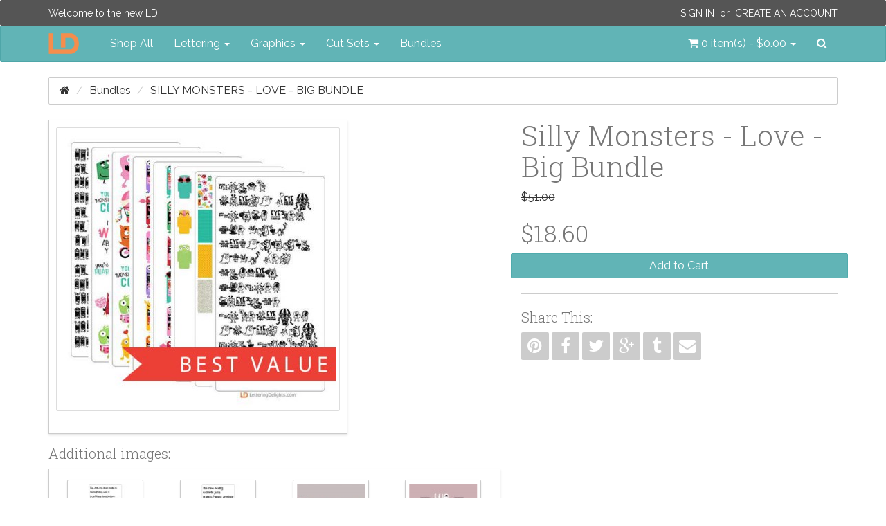

--- FILE ---
content_type: text/html; charset=utf-8
request_url: http://www.letteringdelights.com/bundles/silly-monsters-love-big-bundle-p19521c6
body_size: 9575
content:
<!DOCTYPE html>
<!--[if IE]><![endif]-->
<!--[if IE 8 ]><html dir="ltr" lang="en" class="ie8" ng-app="ig"><![endif]-->
<!--[if IE 9 ]><html dir="ltr" lang="en" class="ie9" ng-app="ig"><![endif]-->
<!--[if (gt IE 9)|!(IE)]><!--><html dir="ltr" lang="en" ng-app="ig"><!--<![endif]-->
<head>
  <meta charset="utf-8">
  <meta http-equiv="X-UA-Compatible" content="IE=edge">
  <meta name="viewport" content="width=device-width, initial-scale=1">
  <title>Silly Monsters - Love - Big Bundle</title>
  <base href="http://www.letteringdelights.com/">

  <meta name="description" property="og:description" content="">
  <meta property="og:locale" content="en_US">
  <meta property="og:type" content="website">
  <meta property="og:title" content="Silly Monsters - Love - Big Bundle">
  <meta property="og:site_name" content="Lettering Delights">
  <meta name="p:domain_verify" content="5d6759e67a3d0170df29d008721897a8">

  <!-- System Icons -->
  <meta name="msapplication-TileColor" content="#61b5b7">
  <meta name="msapplication-TileImage" content="/assets/icons/apple-touch-icon-144-precomposed.png">
  <link rel="apple-touch-icon-precomposed" sizes="152x152" href="/assets/icons/apple-touch-icon-152-precomposed.png">
  <link rel="apple-touch-icon-precomposed" sizes="144x144" href="/assets/icons/apple-touch-icon-144-precomposed.png">
  <link rel="apple-touch-icon-precomposed" sizes="120x120" href="/assets/icons/apple-touch-icon-120-precomposed.png">
  <link rel="apple-touch-icon-precomposed" sizes="114x114" href="/assets/icons/apple-touch-icon-114-precomposed.png">
  <link rel="apple-touch-icon-precomposed" sizes="72x72"   href="/assets/icons/apple-touch-icon-72-precomposed.png">
  <link rel="apple-touch-icon-precomposed" sizes="57x57"   href="/assets/icons/apple-touch-icon-57-precomposed.png">

  <!-- Favicons -->
  <link rel="icon" type="image/png" sizes="228x228" href="/assets/icons/favicon-228.png">
  <link rel="icon" type="image/png" sizes="195x195" href="/assets/icons/favicon-195.png">
  <link rel="icon" type="image/png" sizes="128x128" href="/assets/icons/favicon-128.png">
  <link rel="icon" type="image/png" sizes="96x96"   href="/assets/icons/favicon-96.png">
  <link rel="icon" type="image/x-icon" sizes="16x16 24x24 32x32 48x48 64x64" href="/favicon.ico">

  <link rel="canonical" href="http://www.letteringdelights.com/bundles/silly-monsters-love-big-bundle-p19521">

  <!-- Style -->
  <link rel="stylesheet" type="text/css" href="//fonts.googleapis.com/css?family=Roboto+Slab:300,700">
  <link rel="stylesheet" type="text/css" href="//fonts.googleapis.com/css?family=Raleway:400,400i">
  <link rel="stylesheet" type="text/css" href="/assets/css/style.1445589950.css">
  <style id="style-anchor">
    [ng-cloak] { display: none; } 
    @media (max-width:991px){.navbar-nav .open .dropdown-menu.no-collapse{position:absolute;margin:2px 0 0;background-color:#fff;border:1px solid #ccc;border:1px solid rgba(0,0,0,.15);border-radius:2px;box-shadow:inset 0 1px 0 rgba(255,255,255,.1),0 6px 12px rgba(0,0,0,.175);box-shadow:0 6px 12px rgba(0,0,0,.175)}}
  </style>

  <!-- Scripts -->
  <!--[if lt IE 9]>
  <script src="//ajax.googleapis.com/ajax/libs/jquery/1.9.1/jquery.min.js"></script>
  <script type="text/javascript" src="//oss.maxcdn.com/html5shiv/3.7.2/html5shiv.min.js"></script>
  <script type="text/javascript" src="//oss.maxcdn.com/respond/1.4.2/respond.min.js"></script>
  <![endif]-->
  <script type="text/javascript" src="//cdnjs.cloudflare.com/ajax/libs/modernizr/2.8.3/modernizr.min.js"></script>
  <!--[if (!IE)|(gt IE 8)]><!--><script type="text/javascript" src="//code.jquery.com/jquery-2.1.4.min.js"></script><!--<![endif]-->
  <script type="text/javascript"> window.jQuery || document.write('<script type="text/javascript" src="/assets/js/vendor/jquery-1.11.2.min.js">\x3C/script>');</script>
  <script type="text/javascript" src="//code.jquery.com/ui/1.11.4/jquery-ui.min.js"></script>
  <script type="text/javascript" src="//cdnjs.cloudflare.com/ajax/libs/jquery-cookie/1.4.1/jquery.cookie.min.js"></script>
  <script type="text/javascript" src="//maxcdn.bootstrapcdn.com/bootstrap/3.3.4/js/bootstrap.min.js"></script>
  <script type="text/javascript"> $.fn.modal || document.write('<script type="text/javascript" src="/assets/js/vendor/bootstrap.min.js">\x3C/script>'); </script>
    <script type="text/javascript" src="//www.google.com/recaptcha/api.js"></script>
    <script type="text/javascript" src="/assets/js/vendor.1446514017.js"></script>
  <script type="text/javascript" src="/assets/js/scripts.1446514023.js"></script>
  <script id="script-anchor">
  (function(i,s,o,g,r,a,m){i['GoogleAnalyticsObject']=r;i[r]=i[r]||function(){
  (i[r].q=i[r].q||[]).push(arguments)},i[r].l=1*new Date();a=s.createElement(o),
  m=s.getElementsByTagName(o)[0];a.async=1;a.src=g;m.parentNode.insertBefore(a,m)
  })(window,document,'script','//www.google-analytics.com/analytics.js','ga');
  ga('create', 'UA-15069817-1', 'auto');
  ga('send', 'pageview');
  </script>
</head>
<body>
<header id="header">
  <nav id="top-bar" class="navbar navbar-inverse navbar-alt" role="navigation">
  <div class="container">
    <p class="navbar-lead"><a href="javascript:void(0);">Welcome to the new LD!</a></p>
        <div class="navbar-right">
      <p class="navbar-text"><a class="text-uppercase" href="https://www.letteringdelights.com/account/login">Sign In</a>&nbsp; or &nbsp;<a class="text-uppercase" href="https://www.letteringdelights.com/account/register">Create an Account</a></p>
    </div>
      </div>
</nav>
  <nav id="navbar-main" class="navbar navbar-default" role="navigation">
  <div class="container">

    <div class="navbar-header-left">

      <button type="button" class="navbar-toggle" data-toggle="collapse" data-target="#nav-main">
        <span class="sr-only">Toggle navigation</span>
        <span class="icon-bar"></span>
        <span class="icon-bar"></span>
        <span class="icon-bar"></span>
      </button>
      <a class="navbar-brand" href="/">
        <img src="/assets/img/ld-lettering-delights-logo.png" alt="Lettering Delights">
      </a>
    </div>
    <div class="navbar-header-right">
      <ul class="nav navbar-nav">
        <li class="pull-left"><a id="cart" class="dropdown-toggle" title="Shopping Cart" data-toggle="dropdown" data-loading-text="Loading..." role="button" aria-expanded="false">
  <i class="fa fa-shopping-cart"></i> <span id="cart-total">0 item(s) - $0.00</span> <b class="caret"></b>
</a>
<ul class="dropdown-menu no-collapse dropdown-cart pull-right">
    <li>
    <p class="text-center">Your shopping cart is empty!</p>
  </li>
  </ul></li>
        <li class="pull-left">
          <a id="nav-search-btn" href="javascript:void(0)" data-toggle="modalay" data-target="#search-modal">
            <i class="fa fa-search"></i><span class="sr-only">Search</span>
          </a>
        </li>
      </ul>
    </div>

    <div id="nav-main" class="collapse navbar-collapse">
      <ul class="nav navbar-nav">
        <li><a href="/shop-all-c0">Shop All</a></li>
                        <li class="dropdown">
          <a href="http://www.letteringdelights.com/lettering-c1" class="dropdown-toggle" data-toggle="dropdown" role="button" aria-expanded="false">Lettering <span class="caret"></span></a>
                    <ul class="dropdown-menu" role="menu">
                        <li><a href="http://www.letteringdelights.com/lettering/alphabets-c1c2">Alphabets</a></li>
                        <li><a href="http://www.letteringdelights.com/lettering/fonts-c1c3">Fonts</a></li>
                        <li><a href="http://www.letteringdelights.com/lettering/doodlebats-c1c22">Doodlebats</a></li>
                        <li class="divider"></li>
            <li><a href="http://www.letteringdelights.com/lettering-c1" class="see-all">See All Lettering</a></li>
          </ul>
                  </li>
                                <li class="dropdown">
          <a href="http://www.letteringdelights.com/graphics-c4" class="dropdown-toggle" data-toggle="dropdown" role="button" aria-expanded="false">Graphics <span class="caret"></span></a>
                    <ul class="dropdown-menu" role="menu">
                        <li><a href="http://www.letteringdelights.com/graphics/graphic-sets-c4c9">Graphic Sets</a></li>
                        <li><a href="http://www.letteringdelights.com/graphics/doodlebats-c4c11">Doodlebats</a></li>
                        <li><a href="http://www.letteringdelights.com/graphics/printables-c4c19">Printables</a></li>
                        <li><a href="http://www.letteringdelights.com/graphics/paper-packs-c4c21">Paper Packs</a></li>
                        <li class="divider"></li>
            <li><a href="http://www.letteringdelights.com/graphics-c4" class="see-all">See All Graphics</a></li>
          </ul>
                  </li>
                                <li class="dropdown">
          <a href="http://www.letteringdelights.com/cut-sets-c5" class="dropdown-toggle" data-toggle="dropdown" role="button" aria-expanded="false">Cut Sets <span class="caret"></span></a>
                    <ul class="dropdown-menu" role="menu">
                        <li><a href="http://www.letteringdelights.com/cut-sets/cut-sets-c5c12">Cut Sets</a></li>
                        <li><a href="http://www.letteringdelights.com/cut-sets/cut-projects-c5c13">Cut Projects</a></li>
                        <li><a href="http://www.letteringdelights.com/cut-sets/simple-shapes-c5c14">Simple Shapes</a></li>
                        <li><a href="http://www.letteringdelights.com/cut-sets/cut-tiles-c5c15">Cut Tiles</a></li>
                        <li><a href="http://www.letteringdelights.com/cut-sets/print-and-cut-c5c16">Print &amp; Cut</a></li>
                        <li><a href="http://www.letteringdelights.com/cut-sets/thin-fonts-c5c17">Thin Fonts</a></li>
                        <li><a href="http://www.letteringdelights.com/cut-sets/sketches-c5c18">Sketches</a></li>
                        <li class="divider"></li>
            <li><a href="http://www.letteringdelights.com/cut-sets-c5" class="see-all">See All Cut Sets</a></li>
          </ul>
                  </li>
                                <li><a href="http://www.letteringdelights.com/bundles-c6">Bundles</a></li>
                      </ul>
    </div>
  </div>
</nav>
</header>
<div id="breadcrumbs" class="container">
  <ol class="breadcrumb">
    <li><a href="http://www.letteringdelights.com"><i class="fa fa-home"></i></a></li>
    <li><a href="http://www.letteringdelights.com/bundles-c6">Bundles</a></li>
    <li class="active"><a href="http://www.letteringdelights.com/bundles/silly-monsters-love-big-bundle-p19521c6">Silly Monsters - Love - Big Bundle</a></li>
  </ol>
</div>
<div id="content" class="container">
  <div class="row">
        <div id="content-main" class="col-sm-12">
      <div id="alerts"></div>
            <div class="row">
  <div class="col-sm-7">
    <div class="product-image center-block" style="float:none">
            <a class="thumbnail-outer" href="http://www.letteringdelights.com/images/product/19521/silly-monsters-love-bd-banner-01-500x500.jpg" title="Silly Monsters - Love - Big Bundle" data-gallery="#product-thumb-gallery">      <img class="img-responsive thumbnail" src="http://www.letteringdelights.com/images/product/19521/silly-monsters-love-bd-banner-01-400x400.jpg" alt="Silly Monsters - Love - Big Bundle" itemprop="image">
      </a>                </div>
        <h4>Additional images:</h4>
<div class="boxed pd-5">
  <div class="product-thumb-carousel ld-carousel owl-carousel">
        <span class="thumb-border">
      <a href="http://www.letteringdelights.com/images/product/19377/pn-buche-de-noel-fn-sample-01-500x500.jpg" title="PN Buche De Noel - FN -  - Sample 1" data-gallery="#product-thumb-gallery">            <img class="product-thumb" src="http://www.letteringdelights.com/images/product/19377/pn-buche-de-noel-fn-sample-01-98x98.jpg" alt="PN Buche De Noel - FN -  - Sample 1" title="PN Buche De Noel - FN -  - Sample 1">
            </a>    </span>
        <span class="thumb-border">
      <a href="http://www.letteringdelights.com/images/product/19505/pn-junezinger-fn-sample-01-500x500.jpg" title="PN Junezinger -  - Sample 1" data-gallery="#product-thumb-gallery">            <img class="product-thumb" src="http://www.letteringdelights.com/images/product/19505/pn-junezinger-fn-sample-01-98x98.jpg" alt="PN Junezinger -  - Sample 1" title="PN Junezinger -  - Sample 1">
            </a>    </span>
        <span class="thumb-border">
      <a href="http://www.letteringdelights.com/images/product/19505/pn-junezinger-fn-sample-02-500x500.jpg" title="PN Junezinger -  - Sample 2" data-gallery="#product-thumb-gallery">            <img class="product-thumb" src="http://www.letteringdelights.com/images/product/19505/pn-junezinger-fn-sample-02-98x98.jpg" alt="PN Junezinger -  - Sample 2" title="PN Junezinger -  - Sample 2">
            </a>    </span>
        <span class="thumb-border">
      <a href="http://www.letteringdelights.com/images/product/19505/pn-junezinger-fn-sample-03-500x500.jpg" title="PN Junezinger -  - Sample 3" data-gallery="#product-thumb-gallery">            <img class="product-thumb" src="http://www.letteringdelights.com/images/product/19505/pn-junezinger-fn-sample-03-98x98.jpg" alt="PN Junezinger -  - Sample 3" title="PN Junezinger -  - Sample 3">
            </a>    </span>
        <span class="thumb-border">
      <a href="http://www.letteringdelights.com/images/product/19505/pn-junezinger-fn-sample-04-500x500.jpg" title="PN Junezinger -  - Sample 4" data-gallery="#product-thumb-gallery">            <img class="product-thumb" src="http://www.letteringdelights.com/images/product/19505/pn-junezinger-fn-sample-04-98x98.jpg" alt="PN Junezinger -  - Sample 4" title="PN Junezinger -  - Sample 4">
            </a>    </span>
        <span class="thumb-border">
      <a href="http://www.letteringdelights.com/images/product/19505/pn-junezinger-fn-sample-05-500x500.jpg" title="PN Junezinger -  - Sample 5" data-gallery="#product-thumb-gallery">            <img class="product-thumb" src="http://www.letteringdelights.com/images/product/19505/pn-junezinger-fn-sample-05-98x98.jpg" alt="PN Junezinger -  - Sample 5" title="PN Junezinger -  - Sample 5">
            </a>    </span>
        <span class="thumb-border">
      <a href="http://www.letteringdelights.com/images/product/19505/pn-junezinger-fn-sample-06-500x500.jpg" title="PN Junezinger -  - Sample 6" data-gallery="#product-thumb-gallery">            <img class="product-thumb" src="http://www.letteringdelights.com/images/product/19505/pn-junezinger-fn-sample-06-98x98.jpg" alt="PN Junezinger -  - Sample 6" title="PN Junezinger -  - Sample 6">
            </a>    </span>
        <span class="thumb-border">
      <a href="http://www.letteringdelights.com/images/product/19505/pn-junezinger-fn-sample-07-500x500.jpg" title="PN Junezinger -  - Sample 7" data-gallery="#product-thumb-gallery">            <img class="product-thumb" src="http://www.letteringdelights.com/images/product/19505/pn-junezinger-fn-sample-07-98x98.jpg" alt="PN Junezinger -  - Sample 7" title="PN Junezinger -  - Sample 7">
            </a>    </span>
        <span class="thumb-border">
      <a href="http://www.letteringdelights.com/images/product/19506/pn-junezinger-bold-fn-sample-01-500x500.jpg" title="PN Junezinger Bold -  - Sample 1" data-gallery="#product-thumb-gallery">            <img class="product-thumb" src="http://www.letteringdelights.com/images/product/19506/pn-junezinger-bold-fn-sample-01-98x98.jpg" alt="PN Junezinger Bold -  - Sample 1" title="PN Junezinger Bold -  - Sample 1">
            </a>    </span>
        <span class="thumb-border">
      <a href="http://www.letteringdelights.com/images/product/19506/pn-junezinger-bold-fn-sample-02-500x500.jpg" title="PN Junezinger Bold -  - Sample 2" data-gallery="#product-thumb-gallery">            <img class="product-thumb" src="http://www.letteringdelights.com/images/product/19506/pn-junezinger-bold-fn-sample-02-98x98.jpg" alt="PN Junezinger Bold -  - Sample 2" title="PN Junezinger Bold -  - Sample 2">
            </a>    </span>
        <span class="thumb-border">
      <a href="http://www.letteringdelights.com/images/product/19506/pn-junezinger-bold-fn-sample-03-500x500.jpg" title="PN Junezinger Bold -  - Sample 3" data-gallery="#product-thumb-gallery">            <img class="product-thumb" src="http://www.letteringdelights.com/images/product/19506/pn-junezinger-bold-fn-sample-03-98x98.jpg" alt="PN Junezinger Bold -  - Sample 3" title="PN Junezinger Bold -  - Sample 3">
            </a>    </span>
        <span class="thumb-border">
      <a href="http://www.letteringdelights.com/images/product/19506/pn-junezinger-bold-fn-sample-04-500x500.jpg" title="PN Junezinger Bold -  - Sample 4" data-gallery="#product-thumb-gallery">            <img class="product-thumb" src="http://www.letteringdelights.com/images/product/19506/pn-junezinger-bold-fn-sample-04-98x98.jpg" alt="PN Junezinger Bold -  - Sample 4" title="PN Junezinger Bold -  - Sample 4">
            </a>    </span>
        <span class="thumb-border">
      <a href="http://www.letteringdelights.com/images/product/19506/pn-junezinger-bold-fn-sample-05-500x500.jpg" title="PN Junezinger Bold -  - Sample 5" data-gallery="#product-thumb-gallery">            <img class="product-thumb" src="http://www.letteringdelights.com/images/product/19506/pn-junezinger-bold-fn-sample-05-98x98.jpg" alt="PN Junezinger Bold -  - Sample 5" title="PN Junezinger Bold -  - Sample 5">
            </a>    </span>
        <span class="thumb-border">
      <a href="http://www.letteringdelights.com/images/product/19506/pn-junezinger-bold-fn-sample-06-500x500.jpg" title="PN Junezinger Bold -  - Sample 6" data-gallery="#product-thumb-gallery">            <img class="product-thumb" src="http://www.letteringdelights.com/images/product/19506/pn-junezinger-bold-fn-sample-06-98x98.jpg" alt="PN Junezinger Bold -  - Sample 6" title="PN Junezinger Bold -  - Sample 6">
            </a>    </span>
        <span class="thumb-border">
      <a href="http://www.letteringdelights.com/images/product/19506/pn-junezinger-bold-fn-sample-07-500x500.jpg" title="PN Junezinger Bold -  - Sample 7" data-gallery="#product-thumb-gallery">            <img class="product-thumb" src="http://www.letteringdelights.com/images/product/19506/pn-junezinger-bold-fn-sample-07-98x98.jpg" alt="PN Junezinger Bold -  - Sample 7" title="PN Junezinger Bold -  - Sample 7">
            </a>    </span>
        <span class="thumb-border">
      <a href="http://www.letteringdelights.com/images/product/19507/pn-fire-bomb-fn-sample-01-500x500.jpg" title="PN Fire Bomb - FN -  - Sample 1" data-gallery="#product-thumb-gallery">            <img class="product-thumb" src="http://www.letteringdelights.com/images/product/19507/pn-fire-bomb-fn-sample-01-98x98.jpg" alt="PN Fire Bomb - FN -  - Sample 1" title="PN Fire Bomb - FN -  - Sample 1">
            </a>    </span>
        <span class="thumb-border">
      <a href="http://www.letteringdelights.com/images/product/19507/pn-fire-bomb-fn-sample-02-500x500.jpg" title="PN Fire Bomb - FN -  - Sample 2" data-gallery="#product-thumb-gallery">            <img class="product-thumb" src="http://www.letteringdelights.com/images/product/19507/pn-fire-bomb-fn-sample-02-98x98.jpg" alt="PN Fire Bomb - FN -  - Sample 2" title="PN Fire Bomb - FN -  - Sample 2">
            </a>    </span>
        <span class="thumb-border">
      <a href="http://www.letteringdelights.com/images/product/19507/pn-fire-bomb-fn-sample-03-500x500.jpg" title="PN Fire Bomb - FN -  - Sample 3" data-gallery="#product-thumb-gallery">            <img class="product-thumb" src="http://www.letteringdelights.com/images/product/19507/pn-fire-bomb-fn-sample-03-98x98.jpg" alt="PN Fire Bomb - FN -  - Sample 3" title="PN Fire Bomb - FN -  - Sample 3">
            </a>    </span>
        <span class="thumb-border">
      <a href="http://www.letteringdelights.com/images/product/19507/pn-fire-bomb-fn-sample-04-500x500.jpg" title="PN Fire Bomb - FN -  - Sample 4" data-gallery="#product-thumb-gallery">            <img class="product-thumb" src="http://www.letteringdelights.com/images/product/19507/pn-fire-bomb-fn-sample-04-98x98.jpg" alt="PN Fire Bomb - FN -  - Sample 4" title="PN Fire Bomb - FN -  - Sample 4">
            </a>    </span>
        <span class="thumb-border">
      <a href="http://www.letteringdelights.com/images/product/19507/pn-fire-bomb-fn-sample-05-500x500.jpg" title="PN Fire Bomb - FN -  - Sample 5" data-gallery="#product-thumb-gallery">            <img class="product-thumb" src="http://www.letteringdelights.com/images/product/19507/pn-fire-bomb-fn-sample-05-98x98.jpg" alt="PN Fire Bomb - FN -  - Sample 5" title="PN Fire Bomb - FN -  - Sample 5">
            </a>    </span>
        <span class="thumb-border">
      <a href="http://www.letteringdelights.com/images/product/19507/pn-fire-bomb-fn-sample-06-500x500.jpg" title="PN Fire Bomb - FN -  - Sample 6" data-gallery="#product-thumb-gallery">            <img class="product-thumb" src="http://www.letteringdelights.com/images/product/19507/pn-fire-bomb-fn-sample-06-98x98.jpg" alt="PN Fire Bomb - FN -  - Sample 6" title="PN Fire Bomb - FN -  - Sample 6">
            </a>    </span>
        <span class="thumb-border">
      <a href="http://www.letteringdelights.com/images/product/19507/pn-fire-bomb-fn-sample-07-500x500.jpg" title="PN Fire Bomb - FN -  - Sample 7" data-gallery="#product-thumb-gallery">            <img class="product-thumb" src="http://www.letteringdelights.com/images/product/19507/pn-fire-bomb-fn-sample-07-98x98.jpg" alt="PN Fire Bomb - FN -  - Sample 7" title="PN Fire Bomb - FN -  - Sample 7">
            </a>    </span>
        <span class="thumb-border">
      <a href="http://www.letteringdelights.com/images/product/19509/db-silly-monsters-love-db-sample-01-500x500.jpg" title="DB Silly Monsters - Love - DB -  - Sample 1" data-gallery="#product-thumb-gallery">            <img class="product-thumb" src="http://www.letteringdelights.com/images/product/19509/db-silly-monsters-love-db-sample-01-98x98.jpg" alt="DB Silly Monsters - Love - DB -  - Sample 1" title="DB Silly Monsters - Love - DB -  - Sample 1">
            </a>    </span>
        <span class="thumb-border">
      <a href="http://www.letteringdelights.com/images/product/19509/db-silly-monsters-love-db-sample-02-500x500.jpg" title="DB Silly Monsters - Love - DB -  - Sample 2" data-gallery="#product-thumb-gallery">            <img class="product-thumb" src="http://www.letteringdelights.com/images/product/19509/db-silly-monsters-love-db-sample-02-98x98.jpg" alt="DB Silly Monsters - Love - DB -  - Sample 2" title="DB Silly Monsters - Love - DB -  - Sample 2">
            </a>    </span>
        <span class="thumb-border">
      <a href="http://www.letteringdelights.com/images/product/19509/db-silly-monsters-love-db-sample-03-500x500.jpg" title="DB Silly Monsters - Love - DB -  - Sample 3" data-gallery="#product-thumb-gallery">            <img class="product-thumb" src="http://www.letteringdelights.com/images/product/19509/db-silly-monsters-love-db-sample-03-98x98.jpg" alt="DB Silly Monsters - Love - DB -  - Sample 3" title="DB Silly Monsters - Love - DB -  - Sample 3">
            </a>    </span>
        <span class="thumb-border">
      <a href="http://www.letteringdelights.com/images/product/19509/db-silly-monsters-love-db-sample-04-500x500.jpg" title="DB Silly Monsters - Love - DB -  - Sample 4" data-gallery="#product-thumb-gallery">            <img class="product-thumb" src="http://www.letteringdelights.com/images/product/19509/db-silly-monsters-love-db-sample-04-98x98.jpg" alt="DB Silly Monsters - Love - DB -  - Sample 4" title="DB Silly Monsters - Love - DB -  - Sample 4">
            </a>    </span>
        <span class="thumb-border">
      <a href="http://www.letteringdelights.com/images/product/19510/db-silly-monsters-love-valentines-db-sample-01-500x500.jpg" title="DB Silly Monsters - Love - Valentines - DB -  - Sample 1" data-gallery="#product-thumb-gallery">            <img class="product-thumb" src="http://www.letteringdelights.com/images/product/19510/db-silly-monsters-love-valentines-db-sample-01-98x98.jpg" alt="DB Silly Monsters - Love - Valentines - DB -  - Sample 1" title="DB Silly Monsters - Love - Valentines - DB -  - Sample 1">
            </a>    </span>
        <span class="thumb-border">
      <a href="http://www.letteringdelights.com/images/product/19510/db-silly-monsters-love-valentines-db-sample-02-500x500.jpg" title="DB Silly Monsters - Love - Valentines - DB -  - Sample 2" data-gallery="#product-thumb-gallery">            <img class="product-thumb" src="http://www.letteringdelights.com/images/product/19510/db-silly-monsters-love-valentines-db-sample-02-98x98.jpg" alt="DB Silly Monsters - Love - Valentines - DB -  - Sample 2" title="DB Silly Monsters - Love - Valentines - DB -  - Sample 2">
            </a>    </span>
        <span class="thumb-border">
      <a href="http://www.letteringdelights.com/images/product/19510/db-silly-monsters-love-valentines-db-sample-03-500x500.jpg" title="DB Silly Monsters - Love - Valentines - DB -  - Sample 3" data-gallery="#product-thumb-gallery">            <img class="product-thumb" src="http://www.letteringdelights.com/images/product/19510/db-silly-monsters-love-valentines-db-sample-03-98x98.jpg" alt="DB Silly Monsters - Love - Valentines - DB -  - Sample 3" title="DB Silly Monsters - Love - Valentines - DB -  - Sample 3">
            </a>    </span>
        <span class="thumb-border">
      <a href="http://www.letteringdelights.com/images/product/19510/db-silly-monsters-love-valentines-db-sample-04-500x500.jpg" title="DB Silly Monsters - Love - Valentines - DB -  - Sample 4" data-gallery="#product-thumb-gallery">            <img class="product-thumb" src="http://www.letteringdelights.com/images/product/19510/db-silly-monsters-love-valentines-db-sample-04-98x98.jpg" alt="DB Silly Monsters - Love - Valentines - DB -  - Sample 4" title="DB Silly Monsters - Love - Valentines - DB -  - Sample 4">
            </a>    </span>
        <span class="thumb-border">
      <a href="http://www.letteringdelights.com/images/product/19511/silly-monsters-love-gs-sample-01-500x500.jpg" title="Silly Monsters - Love - GS -  - Sample 1" data-gallery="#product-thumb-gallery">            <img class="product-thumb" src="http://www.letteringdelights.com/images/product/19511/silly-monsters-love-gs-sample-01-98x98.jpg" alt="Silly Monsters - Love - GS -  - Sample 1" title="Silly Monsters - Love - GS -  - Sample 1">
            </a>    </span>
        <span class="thumb-border">
      <a href="http://www.letteringdelights.com/images/product/19512/silly-monsters-love-cs-sample-01-500x500.jpg" title="Silly Monsters - Love - CS -  - Sample 1" data-gallery="#product-thumb-gallery">            <img class="product-thumb" src="http://www.letteringdelights.com/images/product/19512/silly-monsters-love-cs-sample-01-98x98.jpg" alt="Silly Monsters - Love - CS -  - Sample 1" title="Silly Monsters - Love - CS -  - Sample 1">
            </a>    </span>
        <span class="thumb-border">
      <a href="http://www.letteringdelights.com/images/product/19513/silly-monsters-love-valentines-gs-sample-01-500x500.jpg" title="Silly Monsters - Love - Valentines - GS -  - Sample 1" data-gallery="#product-thumb-gallery">            <img class="product-thumb" src="http://www.letteringdelights.com/images/product/19513/silly-monsters-love-valentines-gs-sample-01-98x98.jpg" alt="Silly Monsters - Love - Valentines - GS -  - Sample 1" title="Silly Monsters - Love - Valentines - GS -  - Sample 1">
            </a>    </span>
        <span class="thumb-border">
      <a href="http://www.letteringdelights.com/images/product/19514/silly-monsters-love-valentines-cs-sample-01-500x500.jpg" title="Silly Monsters - Love - Valentines - CS -  - Sample 1" data-gallery="#product-thumb-gallery">            <img class="product-thumb" src="http://www.letteringdelights.com/images/product/19514/silly-monsters-love-valentines-cs-sample-01-98x98.jpg" alt="Silly Monsters - Love - Valentines - CS -  - Sample 1" title="Silly Monsters - Love - Valentines - CS -  - Sample 1">
            </a>    </span>
        <span class="thumb-border">
      <a href="http://www.letteringdelights.com/images/product/19515/silly-monsters-love-cp-sample-01-500x500.jpg" title="Silly Monsters - Love - CP -  - Sample 1" data-gallery="#product-thumb-gallery">            <img class="product-thumb" src="http://www.letteringdelights.com/images/product/19515/silly-monsters-love-cp-sample-01-98x98.jpg" alt="Silly Monsters - Love - CP -  - Sample 1" title="Silly Monsters - Love - CP -  - Sample 1">
            </a>    </span>
        <span class="thumb-border">
      <a href="http://www.letteringdelights.com/images/product/19511/silly-monsters-love-gs-01-500x500.jpg" title="Silly Monsters - Love - GS - Included Items - Page 1" data-gallery="#product-thumb-gallery">            <img class="product-thumb" src="http://www.letteringdelights.com/images/product/19511/silly-monsters-love-gs-01-98x98.jpg" alt="Silly Monsters - Love - GS - Included Items - Page 1" title="Silly Monsters - Love - GS - Included Items - Page 1">
            </a>    </span>
        <span class="thumb-border">
      <a href="http://www.letteringdelights.com/images/product/19511/silly-monsters-love-gs-02-500x500.jpg" title="Silly Monsters - Love - GS - Included Items - Page 2" data-gallery="#product-thumb-gallery">            <img class="product-thumb" src="http://www.letteringdelights.com/images/product/19511/silly-monsters-love-gs-02-98x98.jpg" alt="Silly Monsters - Love - GS - Included Items - Page 2" title="Silly Monsters - Love - GS - Included Items - Page 2">
            </a>    </span>
        <span class="thumb-border">
      <a href="http://www.letteringdelights.com/images/product/19512/silly-monsters-love-cs-01-500x500.jpg" title="Silly Monsters - Love - CS - Included Items - Page 1" data-gallery="#product-thumb-gallery">            <img class="product-thumb" src="http://www.letteringdelights.com/images/product/19512/silly-monsters-love-cs-01-98x98.jpg" alt="Silly Monsters - Love - CS - Included Items - Page 1" title="Silly Monsters - Love - CS - Included Items - Page 1">
            </a>    </span>
        <span class="thumb-border">
      <a href="http://www.letteringdelights.com/images/product/19512/silly-monsters-love-cs-02-500x500.jpg" title="Silly Monsters - Love - CS - Included Items - Page 2" data-gallery="#product-thumb-gallery">            <img class="product-thumb" src="http://www.letteringdelights.com/images/product/19512/silly-monsters-love-cs-02-98x98.jpg" alt="Silly Monsters - Love - CS - Included Items - Page 2" title="Silly Monsters - Love - CS - Included Items - Page 2">
            </a>    </span>
        <span class="thumb-border">
      <a href="http://www.letteringdelights.com/images/product/19513/silly-monsters-love-valentines-gs-01-500x500.jpg" title="Silly Monsters - Love - Valentines - GS - Included Items - Page " data-gallery="#product-thumb-gallery">            <img class="product-thumb" src="http://www.letteringdelights.com/images/product/19513/silly-monsters-love-valentines-gs-01-98x98.jpg" alt="Silly Monsters - Love - Valentines - GS - Included Items - Page " title="Silly Monsters - Love - Valentines - GS - Included Items - Page ">
            </a>    </span>
        <span class="thumb-border">
      <a href="http://www.letteringdelights.com/images/product/19513/silly-monsters-love-valentines-gs-02-500x500.jpg" title="Silly Monsters - Love - Valentines - GS - Included Items - Page " data-gallery="#product-thumb-gallery">            <img class="product-thumb" src="http://www.letteringdelights.com/images/product/19513/silly-monsters-love-valentines-gs-02-98x98.jpg" alt="Silly Monsters - Love - Valentines - GS - Included Items - Page " title="Silly Monsters - Love - Valentines - GS - Included Items - Page ">
            </a>    </span>
        <span class="thumb-border">
      <a href="http://www.letteringdelights.com/images/product/19514/silly-monsters-love-valentines-cs-01-500x500.jpg" title="Silly Monsters - Love - Valentines - CS - Included Items - Page " data-gallery="#product-thumb-gallery">            <img class="product-thumb" src="http://www.letteringdelights.com/images/product/19514/silly-monsters-love-valentines-cs-01-98x98.jpg" alt="Silly Monsters - Love - Valentines - CS - Included Items - Page " title="Silly Monsters - Love - Valentines - CS - Included Items - Page ">
            </a>    </span>
        <span class="thumb-border">
      <a href="http://www.letteringdelights.com/images/product/19514/silly-monsters-love-valentines-cs-02-500x500.jpg" title="Silly Monsters - Love - Valentines - CS - Included Items - Page " data-gallery="#product-thumb-gallery">            <img class="product-thumb" src="http://www.letteringdelights.com/images/product/19514/silly-monsters-love-valentines-cs-02-98x98.jpg" alt="Silly Monsters - Love - Valentines - CS - Included Items - Page " title="Silly Monsters - Love - Valentines - CS - Included Items - Page ">
            </a>    </span>
        <span class="thumb-border">
      <a href="http://www.letteringdelights.com/images/product/19515/silly-monsters-love-cp-01-500x500.jpg" title="Silly Monsters - Love - CP - Included Items - Page 1" data-gallery="#product-thumb-gallery">            <img class="product-thumb" src="http://www.letteringdelights.com/images/product/19515/silly-monsters-love-cp-01-98x98.jpg" alt="Silly Monsters - Love - CP - Included Items - Page 1" title="Silly Monsters - Love - CP - Included Items - Page 1">
            </a>    </span>
        <span class="thumb-border">
      <a href="http://www.letteringdelights.com/images/product/19516/silly-monsters-love-pp-01-500x500.jpg" title="Silly Monsters - Love - PP - Included Items - Page 1" data-gallery="#product-thumb-gallery">            <img class="product-thumb" src="http://www.letteringdelights.com/images/product/19516/silly-monsters-love-pp-01-98x98.jpg" alt="Silly Monsters - Love - PP - Included Items - Page 1" title="Silly Monsters - Love - PP - Included Items - Page 1">
            </a>    </span>
        <span class="thumb-border">
      <a href="http://www.letteringdelights.com/images/product/19517/silly-monsters-love-al-01-500x500.jpg" title="Silly Monsters - Love - AL - Included Items - Page 1" data-gallery="#product-thumb-gallery">            <img class="product-thumb" src="http://www.letteringdelights.com/images/product/19517/silly-monsters-love-al-01-98x98.jpg" alt="Silly Monsters - Love - AL - Included Items - Page 1" title="Silly Monsters - Love - AL - Included Items - Page 1">
            </a>    </span>
        <span class="thumb-border">
      <a href="http://www.letteringdelights.com/images/product/19517/silly-monsters-love-al-02-500x500.jpg" title="Silly Monsters - Love - AL - Included Items - Page 2" data-gallery="#product-thumb-gallery">            <img class="product-thumb" src="http://www.letteringdelights.com/images/product/19517/silly-monsters-love-al-02-98x98.jpg" alt="Silly Monsters - Love - AL - Included Items - Page 2" title="Silly Monsters - Love - AL - Included Items - Page 2">
            </a>    </span>
        <span class="thumb-border">
      <a href="http://www.letteringdelights.com/images/product/19517/silly-monsters-love-al-03-500x500.jpg" title="Silly Monsters - Love - AL - Included Items - Page 3" data-gallery="#product-thumb-gallery">            <img class="product-thumb" src="http://www.letteringdelights.com/images/product/19517/silly-monsters-love-al-03-98x98.jpg" alt="Silly Monsters - Love - AL - Included Items - Page 3" title="Silly Monsters - Love - AL - Included Items - Page 3">
            </a>    </span>
        <span class="thumb-border">
      <a href="http://www.letteringdelights.com/images/product/19517/silly-monsters-love-al-04-500x500.jpg" title="Silly Monsters - Love - AL - Included Items - Page 4" data-gallery="#product-thumb-gallery">            <img class="product-thumb" src="http://www.letteringdelights.com/images/product/19517/silly-monsters-love-al-04-98x98.jpg" alt="Silly Monsters - Love - AL - Included Items - Page 4" title="Silly Monsters - Love - AL - Included Items - Page 4">
            </a>    </span>
        <span class="thumb-border">
      <a href="http://www.letteringdelights.com/images/product/19517/silly-monsters-love-al-05-500x500.jpg" title="Silly Monsters - Love - AL - Included Items - Page 5" data-gallery="#product-thumb-gallery">            <img class="product-thumb" src="http://www.letteringdelights.com/images/product/19517/silly-monsters-love-al-05-98x98.jpg" alt="Silly Monsters - Love - AL - Included Items - Page 5" title="Silly Monsters - Love - AL - Included Items - Page 5">
            </a>    </span>
      </div>
</div>
      </div>
  <div id="product" class="col-sm-5" itemscope itemtype="http://schema.org/Product" ng-controller="productCtrl">
    <h1 class="product-title no-mgt" itemprop="name">Silly Monsters - Love - Big Bundle</h1>
    <div class="price" itemprop="offerDetails" itemscope itemtype="http://schema.org/Offer">
    <ul class="list-unstyled">
        <li><span style="text-decoration: line-through;" itemprop="price">$51.00</span></li>
    <li>
      <h2>$18.60</h2>
    </li>
                  </ul>
  </div>
    <form id="product-options" class="form-horizontal">
        <input id="input-quantity" class="form-control" type="hidden" name="quantity" value="1">
    <div class="form-group">
    <input type="hidden" name="product_id" value="19521">
    <button id="btn-cart" class="btn btn-primary btn-block" type="button" data-cart="add" data-pid="19521" data-loading-text="Loading...">Add to Cart</button>
          </div>
</form>
    <div class="sharebar">
  <hr>
  <h4>Share This:</h4>
  <a class="btn hov-soc-pn" href="https://pinterest.com/pin/create/button/?url=http://www.letteringdelights.com/bundles/silly-monsters-love-big-bundle-p19521&description=Silly Monsters - Love - Big Bundle" title="Pin this" target="_blank" data-toggle="tooltip"><i class="fa fa-pinterest"></i></a>
  <a class="btn hov-soc-fb" href="https://www.facebook.com/sharer/sharer.php?u=http://www.letteringdelights.com/bundles/silly-monsters-love-big-bundle-p19521" title="Share this on Facebook" target="_blank" data-toggle="tooltip"><i class="fa fa-facebook"></i></a>
  <a class="btn hov-soc-tw" href="https://twitter.com/intent/tweet?url=http://www.letteringdelights.com/bundles/silly-monsters-love-big-bundle-p19521&text=Silly Monsters - Love - Big Bundle" title="Tweet this" target="_blank" data-toggle="tooltip"><i class="fa fa-twitter"></i></a>
  <a class="btn hov-soc-gp" href="https://plus.google.com/share?url=http://www.letteringdelights.com/bundles/silly-monsters-love-big-bundle-p19521" title="Share this on Google+" target="_blank" data-toggle="tooltip"><i class="fa fa-google-plus"></i></a>
  <a class="btn hov-soc-tb" href="https://www.tumblr.com/share/link?url=http://www.letteringdelights.com/bundles/silly-monsters-love-big-bundle-p19521name=Silly Monsters - Love - Big Bundle" title="Share on Tumblr" target="_blank" data-toggle="tooltip"><i class="fa fa-tumblr"></i></a>
  <a class="btn hov-soc-em" href="mailto:?subject=Silly Monsters - Love - Big Bundle&body=Check out this link http://www.letteringdelights.com/bundles/silly-monsters-love-big-bundle-p19521" title="Share via email" target="_blank" data-toggle="tooltip"><i class="fa fa-envelope"></i></a>
</div>
  </div>
</div>
<ul class="nav nav-tabs pdt-20">
    <li class="active"><a href="#tab-description" data-toggle="tab">Description</a></li>
      </ul>
<div class="tab-content">
    <div id="tab-description" class="tab-pane active">
    Silly Monsters are back and ready for Valentine's Day! Get our loved themed monsters collection perfect for cards, crafts, gifts, planners stickers, scrap book pages and more!        <h4>Products included in this bundle:<h4>
    <ul class="list-unstyled">
          <li><a href="http://www.letteringdelights.com/lettering/fonts/pn-buche-de-noel-fn-p19377c1c3">PN Buche De Noel - FN</a></li>          <li><a href="http://www.letteringdelights.com/lettering/fonts/pn-junezinger-p19505c1c3">PN Junezinger</a></li>          <li><a href="http://www.letteringdelights.com/lettering/fonts/pn-junezinger-bold-p19506c1c3">PN Junezinger Bold</a></li>          <li><a href="http://www.letteringdelights.com/lettering/fonts/pn-fire-bomb-fn-p19507c1c3">PN Fire Bomb - FN</a></li>          <li><a href="http://www.letteringdelights.com/db-silly-monsters-love-db-p19509">DB Silly Monsters - Love - DB</a></li>          <li><a href="http://www.letteringdelights.com/db-silly-monsters-love-valentines-db-p19510">DB Silly Monsters - Love - Valentines - DB</a></li>          <li><a href="http://www.letteringdelights.com/graphics/graphic-sets/silly-monsters-love-gs-p19511c4c9c66">Silly Monsters - Love - GS</a></li>          <li><a href="http://www.letteringdelights.com/cut-sets/cut-sets/silly-monsters-love-cs-p19512c5c12">Silly Monsters - Love - CS</a></li>          <li><a href="http://www.letteringdelights.com/graphics/graphic-sets/silly-monsters-love-valentines-gs-p19513c4c9">Silly Monsters - Love - Valentines - GS</a></li>          <li><a href="http://www.letteringdelights.com/cut-sets/cut-sets/silly-monsters-love-valentines-cs-p19514c5c12">Silly Monsters - Love - Valentines - CS</a></li>          <li><a href="http://www.letteringdelights.com/cut-sets/cut-projects/silly-monsters-love-cp-p19515c5c13">Silly Monsters - Love - CP</a></li>          <li><a href="http://www.letteringdelights.com/graphics/paper-packs/silly-monsters-love-pp-p19516c4c21">Silly Monsters - Love - PP</a></li>          <li><a href="http://www.letteringdelights.com/lettering/alphabets/silly-monsters-love-al-p19517c1c2">Silly Monsters - Love - AL</a></li>        </ul>
      </div>
      </div>
<div class="product-related section">
  <h3 class="no-mgt">Related Products</h3>
  <div class="boxed pd-10">
    <div class="ld-carousel owl-carousel">
          <div class="grid-item">
  <div class="image">
    <a href="http://www.letteringdelights.com/lettering/fonts/pn-buche-de-noel-fn-p19377c1c3">
            <img class="img-responsive center-block" src="http://www.letteringdelights.com/images/product/19377/pn-buche-de-noel-fn-250x250.jpg" title="PN Buche De Noel - FN" alt="PN Buche De Noel - FN">
          </a>
  </div>
    <a href="http://www.letteringdelights.com/lettering/fonts/pn-buche-de-noel-fn-p19377c1c3"><h4>PN Buche De Noel - FN</h4></a>
    <p class="hidden">This pretty hand-written script has a bouncy baseline...</p>
    <div class="grid-item-footer">
            <span class="price-new">$0.75</span>
    <span class="price-old">$3.00</span>
            <div class="pull-right">
      <button class="btn hov-wish" title="Add to Wishlist" data-wishlist="add" data-pid="19377" data-toggle="tooltip" data-loading-text="fa fa-spinner fa-spin"><i class="fa fa-heart"></i></button>
      <button class="btn hov-cmpr" title="Add to Product Compare" data-compare="add" data-pid="19377" data-toggle="tooltip" data-loading-text="fa fa-spinner fa-spin"><i class="fa fa-random
      "></i></button>
      <button class="btn hov-cart" title="Add to Cart" data-cart="add" data-pid="19377" data-toggle="tooltip" data-loading-text="fa fa-spinner fa-spin"><i class="fa fa-shopping-cart"></i></button>
    </div>
  </div>
</div>
          <div class="grid-item">
  <div class="image">
    <a href="http://www.letteringdelights.com/lettering/fonts/pn-junezinger-p19505c1c3">
            <img class="img-responsive center-block" src="http://www.letteringdelights.com/images/product/19505/pn-junezinger-fn-250x250.jpg" title="PN Junezinger" alt="PN Junezinger">
          </a>
  </div>
    <a href="http://www.letteringdelights.com/lettering/fonts/pn-junezinger-p19505c1c3"><h4>PN Junezinger</h4></a>
    <p class="hidden">This hand-printed sans serif has a youthful quality to it...</p>
    <div class="grid-item-footer">
            <span class="price">$3.00</span>
            <div class="pull-right">
      <button class="btn hov-wish" title="Add to Wishlist" data-wishlist="add" data-pid="19505" data-toggle="tooltip" data-loading-text="fa fa-spinner fa-spin"><i class="fa fa-heart"></i></button>
      <button class="btn hov-cmpr" title="Add to Product Compare" data-compare="add" data-pid="19505" data-toggle="tooltip" data-loading-text="fa fa-spinner fa-spin"><i class="fa fa-random
      "></i></button>
      <button class="btn hov-cart" title="Add to Cart" data-cart="add" data-pid="19505" data-toggle="tooltip" data-loading-text="fa fa-spinner fa-spin"><i class="fa fa-shopping-cart"></i></button>
    </div>
  </div>
</div>
          <div class="grid-item">
  <div class="image">
    <a href="http://www.letteringdelights.com/lettering/fonts/pn-junezinger-bold-p19506c1c3">
            <img class="img-responsive center-block" src="http://www.letteringdelights.com/images/product/19506/pn-junezinger-bold-fn-250x250.jpg" title="PN Junezinger Bold" alt="PN Junezinger Bold">
          </a>
  </div>
    <a href="http://www.letteringdelights.com/lettering/fonts/pn-junezinger-bold-p19506c1c3"><h4>PN Junezinger Bold</h4></a>
    <p class="hidden">This hand-printed sans serif has a youthful quality to it...</p>
    <div class="grid-item-footer">
            <span class="price">$3.00</span>
            <div class="pull-right">
      <button class="btn hov-wish" title="Add to Wishlist" data-wishlist="add" data-pid="19506" data-toggle="tooltip" data-loading-text="fa fa-spinner fa-spin"><i class="fa fa-heart"></i></button>
      <button class="btn hov-cmpr" title="Add to Product Compare" data-compare="add" data-pid="19506" data-toggle="tooltip" data-loading-text="fa fa-spinner fa-spin"><i class="fa fa-random
      "></i></button>
      <button class="btn hov-cart" title="Add to Cart" data-cart="add" data-pid="19506" data-toggle="tooltip" data-loading-text="fa fa-spinner fa-spin"><i class="fa fa-shopping-cart"></i></button>
    </div>
  </div>
</div>
          <div class="grid-item">
  <div class="image">
    <a href="http://www.letteringdelights.com/lettering/fonts/pn-fire-bomb-fn-p19507c1c3">
            <img class="img-responsive center-block" src="http://www.letteringdelights.com/images/product/19507/pn-fire-bomb-fn-250x250.jpg" title="PN Fire Bomb - FN" alt="PN Fire Bomb - FN">
          </a>
  </div>
    <a href="http://www.letteringdelights.com/lettering/fonts/pn-fire-bomb-fn-p19507c1c3"><h4>PN Fire Bomb - FN</h4></a>
    <p class="hidden">This boxy sans serif has very squared off, textured lettering...</p>
    <div class="grid-item-footer">
            <span class="price">$3.00</span>
            <div class="pull-right">
      <button class="btn hov-wish" title="Add to Wishlist" data-wishlist="add" data-pid="19507" data-toggle="tooltip" data-loading-text="fa fa-spinner fa-spin"><i class="fa fa-heart"></i></button>
      <button class="btn hov-cmpr" title="Add to Product Compare" data-compare="add" data-pid="19507" data-toggle="tooltip" data-loading-text="fa fa-spinner fa-spin"><i class="fa fa-random
      "></i></button>
      <button class="btn hov-cart" title="Add to Cart" data-cart="add" data-pid="19507" data-toggle="tooltip" data-loading-text="fa fa-spinner fa-spin"><i class="fa fa-shopping-cart"></i></button>
    </div>
  </div>
</div>
          <div class="grid-item">
  <div class="image">
    <a href="http://www.letteringdelights.com/lettering/fonts/pn-buche-de-noel-fn-p19508c1c3">
            <img class="img-responsive center-block" src="http://www.letteringdelights.com/images/product/19508/pn-buche-de-noel-fn-250x250.jpg" title="PN Buche De Noel - FN" alt="PN Buche De Noel - FN">
          </a>
  </div>
    <a href="http://www.letteringdelights.com/lettering/fonts/pn-buche-de-noel-fn-p19508c1c3"><h4>PN Buche De Noel - FN</h4></a>
    <p class="hidden">This pretty hand-written script is perfect to add a little casual touch to any project..</p>
    <div class="grid-item-footer">
            <span class="price">$3.00</span>
            <div class="pull-right">
      <button class="btn hov-wish" title="Add to Wishlist" data-wishlist="add" data-pid="19508" data-toggle="tooltip" data-loading-text="fa fa-spinner fa-spin"><i class="fa fa-heart"></i></button>
      <button class="btn hov-cmpr" title="Add to Product Compare" data-compare="add" data-pid="19508" data-toggle="tooltip" data-loading-text="fa fa-spinner fa-spin"><i class="fa fa-random
      "></i></button>
      <button class="btn hov-cart" title="Add to Cart" data-cart="add" data-pid="19508" data-toggle="tooltip" data-loading-text="fa fa-spinner fa-spin"><i class="fa fa-shopping-cart"></i></button>
    </div>
  </div>
</div>
          <div class="grid-item">
  <div class="image">
    <a href="http://www.letteringdelights.com/db-silly-monsters-love-db-p19509">
            <img class="img-responsive center-block" src="http://www.letteringdelights.com/images/product/19509/db-silly-monsters-love-db-250x250.jpg" title="DB Silly Monsters - Love - DB" alt="DB Silly Monsters - Love - DB">
          </a>
  </div>
    <a href="http://www.letteringdelights.com/db-silly-monsters-love-db-p19509"><h4>DB Silly Monsters - Love - DB</h4></a>
    <p class="hidden">Silly Monsters are back and ready for Valentine's Day! Get 26 different loved themed monsters perfec..</p>
    <div class="grid-item-footer">
            <span class="price">$3.00</span>
            <div class="pull-right">
      <button class="btn hov-wish" title="Add to Wishlist" data-wishlist="add" data-pid="19509" data-toggle="tooltip" data-loading-text="fa fa-spinner fa-spin"><i class="fa fa-heart"></i></button>
      <button class="btn hov-cmpr" title="Add to Product Compare" data-compare="add" data-pid="19509" data-toggle="tooltip" data-loading-text="fa fa-spinner fa-spin"><i class="fa fa-random
      "></i></button>
      <button class="btn hov-cart" title="Add to Cart" data-cart="add" data-pid="19509" data-toggle="tooltip" data-loading-text="fa fa-spinner fa-spin"><i class="fa fa-shopping-cart"></i></button>
    </div>
  </div>
</div>
          <div class="grid-item">
  <div class="image">
    <a href="http://www.letteringdelights.com/db-silly-monsters-love-valentines-db-p19510">
            <img class="img-responsive center-block" src="http://www.letteringdelights.com/images/product/19510/db-silly-monsters-love-valentines-db-250x250.jpg" title="DB Silly Monsters - Love - Valentines - DB" alt="DB Silly Monsters - Love - Valentines - DB">
          </a>
  </div>
    <a href="http://www.letteringdelights.com/db-silly-monsters-love-valentines-db-p19510"><h4>DB Silly Monsters - Love - Valentines - DB</h4></a>
    <p class="hidden">Silly Monsters are back and ready for Valentine's Day! Get 26 different monster themed Valentines pe..</p>
    <div class="grid-item-footer">
            <span class="price">$3.00</span>
            <div class="pull-right">
      <button class="btn hov-wish" title="Add to Wishlist" data-wishlist="add" data-pid="19510" data-toggle="tooltip" data-loading-text="fa fa-spinner fa-spin"><i class="fa fa-heart"></i></button>
      <button class="btn hov-cmpr" title="Add to Product Compare" data-compare="add" data-pid="19510" data-toggle="tooltip" data-loading-text="fa fa-spinner fa-spin"><i class="fa fa-random
      "></i></button>
      <button class="btn hov-cart" title="Add to Cart" data-cart="add" data-pid="19510" data-toggle="tooltip" data-loading-text="fa fa-spinner fa-spin"><i class="fa fa-shopping-cart"></i></button>
    </div>
  </div>
</div>
          <div class="grid-item">
  <div class="image">
    <a href="http://www.letteringdelights.com/graphics/graphic-sets/silly-monsters-love-gs-p19511c4c9c66">
            <img class="img-responsive center-block" src="http://www.letteringdelights.com/images/product/19511/silly-monsters-love-gs-250x250.jpg" title="Silly Monsters - Love - GS" alt="Silly Monsters - Love - GS">
          </a>
  </div>
    <a href="http://www.letteringdelights.com/graphics/graphic-sets/silly-monsters-love-gs-p19511c4c9c66"><h4>Silly Monsters - Love - GS</h4></a>
    <p class="hidden">Silly Monsters are back and ready for Valentine's Day! Get 26 different loved themed monsters perfec..</p>
    <div class="grid-item-footer">
            <span class="price">$5.00</span>
            <div class="pull-right">
      <button class="btn hov-wish" title="Add to Wishlist" data-wishlist="add" data-pid="19511" data-toggle="tooltip" data-loading-text="fa fa-spinner fa-spin"><i class="fa fa-heart"></i></button>
      <button class="btn hov-cmpr" title="Add to Product Compare" data-compare="add" data-pid="19511" data-toggle="tooltip" data-loading-text="fa fa-spinner fa-spin"><i class="fa fa-random
      "></i></button>
      <button class="btn hov-cart" title="Add to Cart" data-cart="add" data-pid="19511" data-toggle="tooltip" data-loading-text="fa fa-spinner fa-spin"><i class="fa fa-shopping-cart"></i></button>
    </div>
  </div>
</div>
          <div class="grid-item">
  <div class="image">
    <a href="http://www.letteringdelights.com/cut-sets/cut-sets/silly-monsters-love-cs-p19512c5c12">
            <img class="img-responsive center-block" src="http://www.letteringdelights.com/images/product/19512/silly-monsters-love-cs-250x250.jpg" title="Silly Monsters - Love - CS" alt="Silly Monsters - Love - CS">
          </a>
  </div>
    <a href="http://www.letteringdelights.com/cut-sets/cut-sets/silly-monsters-love-cs-p19512c5c12"><h4>Silly Monsters - Love - CS</h4></a>
    <p class="hidden">Silly Monsters are back and ready for Valentine's Day! Get 26 different cuttable oved themed monster..</p>
    <div class="grid-item-footer">
            <span class="price">$6.00</span>
            <div class="pull-right">
      <button class="btn hov-wish" title="Add to Wishlist" data-wishlist="add" data-pid="19512" data-toggle="tooltip" data-loading-text="fa fa-spinner fa-spin"><i class="fa fa-heart"></i></button>
      <button class="btn hov-cmpr" title="Add to Product Compare" data-compare="add" data-pid="19512" data-toggle="tooltip" data-loading-text="fa fa-spinner fa-spin"><i class="fa fa-random
      "></i></button>
      <button class="btn hov-cart" title="Add to Cart" data-cart="add" data-pid="19512" data-toggle="tooltip" data-loading-text="fa fa-spinner fa-spin"><i class="fa fa-shopping-cart"></i></button>
    </div>
  </div>
</div>
          <div class="grid-item">
  <div class="image">
    <a href="http://www.letteringdelights.com/graphics/graphic-sets/silly-monsters-love-valentines-gs-p19513c4c9">
            <img class="img-responsive center-block" src="http://www.letteringdelights.com/images/product/19513/silly-monsters-love-valentines-gs-250x250.jpg" title="Silly Monsters - Love - Valentines - GS" alt="Silly Monsters - Love - Valentines - GS">
          </a>
  </div>
    <a href="http://www.letteringdelights.com/graphics/graphic-sets/silly-monsters-love-valentines-gs-p19513c4c9"><h4>Silly Monsters - Love - Valentines - GS</h4></a>
    <p class="hidden">Silly Monsters are back and ready for Valentine's Day! Get 26 different monster themed Valentines pe..</p>
    <div class="grid-item-footer">
            <span class="price">$5.00</span>
            <div class="pull-right">
      <button class="btn hov-wish" title="Add to Wishlist" data-wishlist="add" data-pid="19513" data-toggle="tooltip" data-loading-text="fa fa-spinner fa-spin"><i class="fa fa-heart"></i></button>
      <button class="btn hov-cmpr" title="Add to Product Compare" data-compare="add" data-pid="19513" data-toggle="tooltip" data-loading-text="fa fa-spinner fa-spin"><i class="fa fa-random
      "></i></button>
      <button class="btn hov-cart" title="Add to Cart" data-cart="add" data-pid="19513" data-toggle="tooltip" data-loading-text="fa fa-spinner fa-spin"><i class="fa fa-shopping-cart"></i></button>
    </div>
  </div>
</div>
          <div class="grid-item">
  <div class="image">
    <a href="http://www.letteringdelights.com/cut-sets/cut-sets/silly-monsters-love-valentines-cs-p19514c5c12">
            <img class="img-responsive center-block" src="http://www.letteringdelights.com/images/product/19514/silly-monsters-love-valentines-cs-250x250.jpg" title="Silly Monsters - Love - Valentines - CS" alt="Silly Monsters - Love - Valentines - CS">
          </a>
  </div>
    <a href="http://www.letteringdelights.com/cut-sets/cut-sets/silly-monsters-love-valentines-cs-p19514c5c12"><h4>Silly Monsters - Love - Valentines - CS</h4></a>
    <p class="hidden">Silly Monsters are back and ready for Valentine's Day! Get 26 different cuttable monster themed Vale..</p>
    <div class="grid-item-footer">
            <span class="price">$6.00</span>
            <div class="pull-right">
      <button class="btn hov-wish" title="Add to Wishlist" data-wishlist="add" data-pid="19514" data-toggle="tooltip" data-loading-text="fa fa-spinner fa-spin"><i class="fa fa-heart"></i></button>
      <button class="btn hov-cmpr" title="Add to Product Compare" data-compare="add" data-pid="19514" data-toggle="tooltip" data-loading-text="fa fa-spinner fa-spin"><i class="fa fa-random
      "></i></button>
      <button class="btn hov-cart" title="Add to Cart" data-cart="add" data-pid="19514" data-toggle="tooltip" data-loading-text="fa fa-spinner fa-spin"><i class="fa fa-shopping-cart"></i></button>
    </div>
  </div>
</div>
          <div class="grid-item">
  <div class="image">
    <a href="http://www.letteringdelights.com/cut-sets/cut-projects/silly-monsters-love-cp-p19515c5c13">
            <img class="img-responsive center-block" src="http://www.letteringdelights.com/images/product/19515/silly-monsters-love-cp-250x250.jpg" title="Silly Monsters - Love - CP" alt="Silly Monsters - Love - CP">
          </a>
  </div>
    <a href="http://www.letteringdelights.com/cut-sets/cut-projects/silly-monsters-love-cp-p19515c5c13"><h4>Silly Monsters - Love - CP</h4></a>
    <p class="hidden">Silly Monsters are back and ready for Valentine's Day! Create fun monster gifts bags perfect for Val..</p>
    <div class="grid-item-footer">
            <span class="price">$5.00</span>
            <div class="pull-right">
      <button class="btn hov-wish" title="Add to Wishlist" data-wishlist="add" data-pid="19515" data-toggle="tooltip" data-loading-text="fa fa-spinner fa-spin"><i class="fa fa-heart"></i></button>
      <button class="btn hov-cmpr" title="Add to Product Compare" data-compare="add" data-pid="19515" data-toggle="tooltip" data-loading-text="fa fa-spinner fa-spin"><i class="fa fa-random
      "></i></button>
      <button class="btn hov-cart" title="Add to Cart" data-cart="add" data-pid="19515" data-toggle="tooltip" data-loading-text="fa fa-spinner fa-spin"><i class="fa fa-shopping-cart"></i></button>
    </div>
  </div>
</div>
          <div class="grid-item">
  <div class="image">
    <a href="http://www.letteringdelights.com/graphics/paper-packs/silly-monsters-love-pp-p19516c4c21">
            <img class="img-responsive center-block" src="http://www.letteringdelights.com/images/product/19516/silly-monsters-love-pp-250x250.jpg" title="Silly Monsters - Love - PP" alt="Silly Monsters - Love - PP">
          </a>
  </div>
    <a href="http://www.letteringdelights.com/graphics/paper-packs/silly-monsters-love-pp-p19516c4c21"><h4>Silly Monsters - Love - PP</h4></a>
    <p class="hidden">This fun paper pack coordinates with our Silly Monsters Love Collection...</p>
    <div class="grid-item-footer">
            <span class="price">$2.00</span>
            <div class="pull-right">
      <button class="btn hov-wish" title="Add to Wishlist" data-wishlist="add" data-pid="19516" data-toggle="tooltip" data-loading-text="fa fa-spinner fa-spin"><i class="fa fa-heart"></i></button>
      <button class="btn hov-cmpr" title="Add to Product Compare" data-compare="add" data-pid="19516" data-toggle="tooltip" data-loading-text="fa fa-spinner fa-spin"><i class="fa fa-random
      "></i></button>
      <button class="btn hov-cart" title="Add to Cart" data-cart="add" data-pid="19516" data-toggle="tooltip" data-loading-text="fa fa-spinner fa-spin"><i class="fa fa-shopping-cart"></i></button>
    </div>
  </div>
</div>
          <div class="grid-item">
  <div class="image">
    <a href="http://www.letteringdelights.com/lettering/alphabets/silly-monsters-love-al-p19517c1c2">
            <img class="img-responsive center-block" src="http://www.letteringdelights.com/images/product/19517/silly-monsters-love-al-250x250.jpg" title="Silly Monsters - Love - AL" alt="Silly Monsters - Love - AL">
          </a>
  </div>
    <a href="http://www.letteringdelights.com/lettering/alphabets/silly-monsters-love-al-p19517c1c2"><h4>Silly Monsters - Love - AL</h4></a>
    <p class="hidden">This fun alphabet coordinates with our Silly Monsters Love Collection...</p>
    <div class="grid-item-footer">
            <span class="price">$4.00</span>
            <div class="pull-right">
      <button class="btn hov-wish" title="Add to Wishlist" data-wishlist="add" data-pid="19517" data-toggle="tooltip" data-loading-text="fa fa-spinner fa-spin"><i class="fa fa-heart"></i></button>
      <button class="btn hov-cmpr" title="Add to Product Compare" data-compare="add" data-pid="19517" data-toggle="tooltip" data-loading-text="fa fa-spinner fa-spin"><i class="fa fa-random
      "></i></button>
      <button class="btn hov-cart" title="Add to Cart" data-cart="add" data-pid="19517" data-toggle="tooltip" data-loading-text="fa fa-spinner fa-spin"><i class="fa fa-shopping-cart"></i></button>
    </div>
  </div>
</div>
            </div>
  </div>
</div>
<div id="product-thumb-gallery" class="blueimp-gallery blueimp-gallery-controls borderless" data-use-bootstrap-modal="false" data-filter="unique">
  <div class="slides"></div>
  <h3 class="title"></h3>
  <a class="prev">‹</a>
  <a class="next">›</a>
  <a class="close">×</a>
  <a class="play-pause"></a>
  <ol class="indicator"></ol>
</div>
    </div>
      </div>
</div>
<script>

  /*
   *  FONT TOOL
   */
(function ( $, window, document, undefined ) {

  'use strict';

    // undefined is used here as the undefined global variable in ECMAScript 3 is
    // mutable (ie. it can be changed by someone else). undefined isn't really being
    // passed in so we can ensure the value of it is truly undefined. In ES5, undefined
    // can no longer be modified.

    // window and document are passed through as local variables rather than global
    // as this (slightly) quickens the resolution process and can be more efficiently
    // minified (especially when both are regularly referenced in your plugin).

    // The actual plugin constructor
    function FontModal ( el, options ) {

      this.$el = $(el);

      // jQuery has an extend method which merges the contents of two or
      // more objects, storing the result in the first object. The first object
      // is generally empty as we don't want to alter the default options for
      // future instances of the plugin
      this.settings  = options || {};
      this._name     = 'fontModal';
      this.init();
    }

    // Avoid FontModal.prototype conflicts
    $.extend( FontModal.prototype, {

      init: function () {

        var $this            = this;
        this.$msg            = $('.msg-container', this.$el);
        this.$textin         = $('.text-in', this.$el);
        this.$textout        = $('.text-out img', this.$el);
        this.$inputs         = $('input', this.$el);
        this.$iframe         = $('#download_frame');
        this.settings.sample = $this.$textin.attr('placeholder');

        this.$el.on('hidden.bs.modal', function(e) {
          $this.clear();
        });

        $('.btn-preview', this.$el).on('click', function(e) {
          $this.draw();
        });

        this.$el.on('submit', function (e) {

          e.preventDefault();

          if ( $this.validate() ) {
            $this.download();
          }
        });
      },


      clear: function () {

        this.$inputs.each(function () {
          $(this).removeClass('has-error');
        });

        this.$msg.empty();

        this.$textin.attr('placeholder', this.settings.sample);
        this.$textin.val('');

        return this;
      },


      draw: function ( img ) {
        this.$textout.attr('src', '//www.letteringdelights.com/tool/preview/font?product_id='+this.$el.data('pid')+'&text='+this.$textin.val());
      },


      download: function ( url ) {
        this.$iframe.attr('src', '//www.letteringdelights.com/account/download/font?'+this.$el.serialize());
      },


      feedback: function ( msg ) {
        this.$msg.empty();
        this.$msg.append('<div for="text" class="help-block no-mrg-btm">'+ msg +'</div>');
      },


      validate: function ( text ) {

        if ( !this.$textin.val() ) {
          this.feedback('You must enter text to download an image!');
          this.$textin.addClass('has-error');
          return false;
        }

        return true;
      }

    });

    // A really lightweight plugin wrapper around the constructor,
    // preventing against multiple instantiations
    $.fn.fontModal = function ( options ) {
      return this.each( function () {
        if ( !$.data(this, 'plugin_fontModal') ) {
          $.data(this, 'plugin_fontModal', new FontModal(this, options));
        }
      });
    };

    // Auto initiate
    $('[data-modal="font"]').one('click', function(e) {

      e.preventDefault();

      var $btn         = $(this).button('loading'),
          pid          = $btn.data('pid'),
          generalError = 'Font could not be loaded!',
          $modal = $('<div id="mod-font-' + pid + '" class="modal fade mod-font" tabindex="-1" role="dialog" aria-labelledby="mod-font-' + pid + '-title" aria-hidden="true" data-remote="/account/download/font_tool?product_id=' + pid + '"><div class="modal-dialog"><div class="modal-content"></div></div></div>');

      $(document.body).append($modal);
      $modal.modal('show');
      $btn.button('reset');

      $modal.on('loaded.bs.modal', function() {

        $('form', $modal).fontModal();

        $btn.on('click', function() {
          $modal.modal('show');
        });
      });

    });

})( jQuery, window, document );


</script>
<footer id="footer">
<div class="footer-top">
  <div class="container">
    <div class="row">
            <div class="col-sm-3">
        <h5>Information</h5>
        <ul class="list-unstyled">
                    <li><a href="http://www.letteringdelights.com/about-us-i4">About Us</a></li>
                    <li><a href="http://www.letteringdelights.com/commerical-license-i7">Commerical License</a></li>
                    <li><a href="http://www.letteringdelights.com/privacy-policy-i3">Privacy Policy</a></li>
                    <li><a href="http://www.letteringdelights.com/terms-and-conditions-i5">Terms &amp; Conditions</a></li>
                  </ul>
      </div>
            <div class="col-sm-3">
        <h5>Customer Service</h5>
        <ul class="list-unstyled">
          <li><a href="http://www.letteringdelights.com/information/contact">Contact Us</a></li>
          
          <li><a href="http://www.letteringdelights.com/information/sitemap">Site Map</a></li>
        </ul>
      </div>
      <div class="col-sm-3">
        <h5>Extras</h5>
        <ul class="list-unstyled">
          <li><a href="http://www.letteringdelights.com/product/manufacturer">Designers</a></li>
          <li><a href="https://www.letteringdelights.com/account/voucher">eGift Cards</a></li>
          <li><a href="https://www.letteringdelights.com/affiliate/account">Affiliates</a></li>
          <li><a href="http://www.letteringdelights.com/product/special">Specials</a></li>

			<li><a href="http://www.letteringdelights.com/news/ncategory">Blog Headlines</a></li>
			
        </ul>
      </div>
      <div class="col-sm-3">
        <h5>My Account</h5>
        <ul class="list-unstyled">
          <li><a href="https://www.letteringdelights.com/account/account">My Account</a></li>
          <li><a href="https://www.letteringdelights.com/account/order">Order History</a></li>
          <li><a href="https://www.letteringdelights.com/account/wishlist">Wish List</a></li>
          <li><a href="https://www.letteringdelights.com/account/newsletter">Newsletter</a></li>
        </ul>
      </div>
    </div>
  </div>
</div>
<div class="footer-bottom">
  <div class="container">
    Copyright &copy; Inspire Graphics: All rights reserved
    <div class="pull-right">
      <a class="btn hov-soc-fb" href="https://www.facebook.com/letteringdelights" title="Join us on Facebook" target="_blank" data-toggle="tooltip"><i class="fa fa-facebook"></i></a>
      <a class="btn hov-soc-tw" href="https://twitter.com/ldtweety" title="Join us on Twitter" target="_blank" data-toggle="tooltip"><i class="fa fa-twitter"></i></a>
      <a class="btn hov-soc-gp" href="https://plus.google.com/explore/letteringdelights" title="Join us on Google+" target="_blank" data-toggle="tooltip"><i class="fa fa-google-plus"></i></a>
      <a class="btn hov-soc-pn" href="https://www.pinterest.com/ldpapercrafts" title="Join us on Pinterest" target="_blank" data-toggle="tooltip"><i class="fa fa-pinterest"></i></a>
      <a class="btn hov-soc-ig" href="https://instagram.com/ld_inspirations" title="Join us on Instagram" target="_blank" data-toggle="tooltip"><i class="fa fa-instagram"></i></a>
      <a class="btn hov-soc-fl" href="https://www.flickr.com/photos/129208888@N04" title="Join us on Flickr" target="_blank" data-toggle="tooltip"><i class="fa fa-flickr"></i></a>
      <a class="btn hov-soc-tb" href="http://ld-inspirations.tumblr.com" title="Join us on Tumblr" target="_blank" data-toggle="tooltip"><i class="fa fa-tumblr"></i></a>
      <a class="btn hov-soc-yt" href="https://www.youtube.com/user/LDTuber1" title="Learn more on YouTube" target="_blank" data-toggle="tooltip"><i class="fa fa-youtube"></i></a>
      <a class="btn hov-soc-rs" href="javascript:void(0);" title="Stay updated on new product" target="_blank" data-toggle="tooltip"><i class="fa fa-rss"></i></a>
    </div>
  </div>
</div>
</footer>
<div id="modal-container"></div>
<div id="search-modal" class="modalay" tabindex="-1" data-remote="//www.letteringdelights.com/product/search/form"></div>
<script>
$(function() {

$('button[id^=\'button-upload\']').on('click', function() {

  var node  = this,
      $this = $(this);

  $('#form-upload').remove();

  $('body').prepend('<form enctype="multipart/form-data" id="form-upload" style="display: none;"><input type="file" name="file" /></form>');

  $('#form-upload input[name=\'file\']').trigger('click');

  $('#form-upload input[name=\'file\']').on('change', function() {

    var filename = $(this).val().split('\\').pop();

    $.ajax({
      url: 'index.php?route=tool/upload',
      type: 'post',
      dataType: 'json',
      data: new FormData($(this).parent()[0]),
      cache: false,
      contentType: false,
      processData: false,
      beforeSend: function() {
        $this.button('loading');
      },
      complete: function() {
        //$this.button('reset');
      },
      success: function(json) {

        $('.text-danger').remove();

        if (json['error']) {
          ig.alert.put('error',json['error']);
          $this.button('reset');
          //$this.parent().find('input').after('<div class="text-danger">' + json['error'] + '</div>');
        }

        if (json['success']) {
          ig.alert.put('success',json['success']);
          $this.html(filename);
          $this.parent().find('input').attr('value', json['code']);
        }
      },
      error: function(xhr, ajaxOptions, thrownError) {
        var msg = thrownError + "\r\n" + xhr.statusText + "\r\n" + xhr.responseText;
        ig.alert.put('error',msg);
      }
    });
  });
});
});

</script>
</body>
</html>


--- FILE ---
content_type: application/javascript
request_url: http://www.letteringdelights.com/assets/js/scripts.1446514023.js
body_size: 7068
content:
/*! Inspire Graphics OC Boilerplate - v1.3.1
 * dallan@dallansimmons.com
 * Copyright ©2017 Inspire Graphics
 * 2017-01-10
 */
function getURLVar(a){var b=[],c=String(document.location).split("?");if(c[1]){var d=c[1].split("&");for(i=0;i<d.length;i++){var e=d[i].split("=");e[0]&&e[1]&&(b[e[0]]=e[1])}return b[a]?b[a]:""}}Array.prototype.unique=function(){return this.reduce(function(a,b){return a.indexOf(b)<0&&a.push(b),a},[])},$.fn.alphabetTool=function(a){function b(b,c){for(var d="",e=0,f=0;f<b.length;++f)d+='<li><span class="al-'+a.pid+"-"+a.chrData[b.charCodeAt(f).toString()].e+'"></span></li>',e+=a.chrData[b.charCodeAt(f)].w;if(c){var g=$("#mod-alph-"+a.pid+" .alph-text-out");g.scrollLeft();e>g.width()&&g.scrollLeft(e-g.width())}return d}var c=(a.pid,$("html > head style:lt(1)")),d=$("#mod-alph-"+a.pid),e=Array.prototype.map.call(Object.keys(a.chrData),function(a){return String.fromCharCode(a)}),f=new RegExp("[^"+e.join("").replace(/[\-\[\]\/\{\}\(\)\*\+\?\.\\\^\$\|]/g,"\\$&")+"]","g"),g=d.find(".alph-text-out"),h=d.find(".alph-text-in"),i=d.find(".alph-msg-container"),j=i.closest(".form-group");c.append('[class^="al-'+a.pid+'-"] { background-image: url("'+a.image+'") }');var k="";for(chr in a.chrData)k+=".al-"+a.pid+"-"+a.chrData[chr].e+"{padding:1px;width:"+a.chrData[chr].w+"px;height:98px;left:"+a.chrData[chr].t+"px;background-position:-"+a.chrData[chr].t+"px 0;}";k.replace("-0","0"),c.append(k),g.html(b(a.samp,!1)),h.bind("change keyup input",function(a){a.preventDefault(),this.value||$(this).attr("placeholder","");var c=this.value.match(f);c?(i.empty(),i.append('<div for="alph-text" class="help-block no-mg">The following characters not supported: '+c.unique().join()+"</div>"),j.addClass("has-error")):(j.removeClass("has-error"),i.empty()),g.html(b(this.value.toString().replace(f,""),!0))}),$("form",d).submit(function(a){a.preventDefault(),h.val()?(document.location.href="//www.letteringdelights.com/account/download/alphabet&"+$(this).serialize(),d.modal("toggle")):(i.append('<div for="alph-text" class="help-block no-mg">You must enter text to save image!</div>'),j.addClass("has-error"))}),d.on("hidden.bs.modal",function(){$(j,d).each(function(){$(this).removeClass("has-error")}),i.empty(),h.attr("placeholder",a.samp),h.val(""),g.html(b(a.samp,!1))})},$.fn.countdown=function(a){var b,c,d,e=Date.now(),f=1e3,g=$(this),h=$.extend({},{mask:!1,update:1e3,offset:!0,template:{hours:"<strong>{{hours}} hours</strong> and <strong>{{minutes}} minutes</strong>",minutes:"<strong>{{minutes}} minutes</strong> and <strong>{{seconds}} seconds</strong>"}},a),i=function(a,b){return{years:a/31556926%12|0,weeks:a/604800%52|0,days:a/216e3%24|0,hours:a/3600%60|0,minutes:a/60%60|0,seconds:a%60|0}},j=function(){b=h.duration-(Date.now()-e)/1e3|0,c=i(b),d=0==c.hours?h.template.minutes:h.template.hours,g.html(d.replace("{{days}}",c.days).replace("{{hours}}",c.hours).replace("{{minutes}}",c.minutes).replace("{{seconds}}",c.seconds)),0>=b&&(e=Date.now()+1e3)};return j(),setInterval(j,f),g},$.fn.touchstart=function(){var a=this;this.find("> a").on("touchstart",function(a){a.stopPropagation()}),this.on("touchstart",function(b){a.toggleClass("faux-hover")})},$.fn.userActions=function(a){var b=[],c=this,d={},e={};$.each(c.find(".hidden[data-pid]"),function(){var a=$(this),c=a.data("pid");-1===$.inArray(c,b)&&(b.push(c),d[c]=$(),e[c]=$()),a.hasClass("enroll")?d[c]=d[c].add(a):a.hasClass("subscribed")&&(e[c]=e[c].add(a))}),b.length&&$.ajax({dataType:"json",type:"GET",cache:!1,url:"/account/subscription/details",data:{"product_id[]":b}}).done(function(a){if("subscribed"in a){var c,f,g,h=a.subscribed,i=(a.purchased,a.enrolled),j=a.subscription.status;i.length>0;c=null!==a.subscription.downloads?"downloads":null!==a.subscription.points?"points":null,window.console.log(a),j&&null!==c&&(0==a.subscription[c]?(g="until more!","downloads"===c?$("#btn-download").addClass("disabled").prop("disabled",!0):$("#btn-sub").addClass("disabled").prop("disabled",!0)):g="left to use them!",f=1==a.subscription[c]?c.substring(0,c.length-1):c,$("#sub-value").html(a.subscription[c].toString()+" "+f),$("#sub-msg").html(g),$("#sub-timer").countdown({type:"countdown",duration:a.subscription.reset}),$("#subscription-details").removeClass("hidden"));for(var k=0,l=b.length;l>k;++k){var m=b[k];m in e&&$.inArray(m.toString(),h)>-1?e[m].removeClass("hidden"):e[m].addClass("hidden"),j&&m in d&&$.inArray(m.toString(),i)>-1?d[m].removeClass("hidden"):d[m].addClass("hidden")}}}).fail(function(a,b,c){window.console.log(a),window.console.log(b),window.console.log(c)})},function(a,b,c,d){"use strict";function e(b,c){this.$element=a(b),this.$loader=a('<div class="loading-block" data-meow="beast"><div class="spinner translate-y"><div class="ink-spinner bounce-1"></div><div class="ink-spinner bounce-2"></div></div></div>'),this.init(this.$element)}e.VERSION="1.0.0",e.prototype.init=function(a){var b=this;a.append(b.$loader),a.on("ink.loading",function(){b.$loader.addClass("open")}),a.on("ink.loaded",function(){b.$loader.removeClass("open")}),a.on("ink.done",function(){b.$loader.removeClass("open")})},a.fn.inkLoader=function(b){return this.each(function(){var c=a(this),d=c.data("ink.loader");d||c.data("ink.loader",new e(this,b))})},a(function(){a('[data-loader="block"]').inkLoader()})}(jQuery,window,document),function(a,b,c,d){"use strict";function e(b,c){this.$element=a(b),this.options=a.extend({},{hiddenInput:!0,selector:"li a",parent:"li",active:"active",append:' <span class="caret"></span>',menu:".dropdown-menu",lead:/\s+\-\s/},c),this.init(this.$element)}e.VERSION="1.0.1",e.prototype.init=function(b){this.$menu=b.next(this.options.menu);var c=b.data("select")||this.$menu.data("name");this.$input=this.options.hiddenInput?a('input[name="'+c+'"]'):b,this.$parents=b.find(this.options.parent);var d=this;this.$menu.on("click",this.options.selector,function(c){c.preventDefault();var e=a(this);d.parents.removeClass(d.options.active),b.html((e.data("text")||e.text()).replace(d.options.lead,"")+d.options.append),e.parent().addClass(d.options.active),d.$input.val(e.data("value")||e.text()),d.$menu.trigger("select"),d.$input.trigger("change")}),b.select=function(a,c){c=c||a,b.html(c+d.options.append),this.$input.val(a)}},a.fn.dropdownSelect=function(b){return this.each(function(){var c=a(this),d=c.data("ink.dropdown.select");d||c.data("ink.dropdown.select",new e(this,b))})},a(function(){a('[data-toggle="dropdown"][data-select]').dropdownSelect()})}(jQuery,window,document),function(a,b,c,d){"use strict";function e(d,e){this.$document=a(c),this.$html=a("html"),this.swidth=b.innerWidth-a(b).width(),this.$element=a(d),this.$target=a(this.$element.data("target")),this.remote=this.$target.data("remote"),this.init("click",this.$element)}e.VERSION="1.0.0",e.prototype.init=function(a,b){var c=this;return c.remote?b.one(a+".modalay.load",function(){if(c.$target.data("modalay.loaded"))c.open();else{var d=b.html();"click"===a&&b.html('<i class="fa fa-spinner fa-pulse"></i>'),c.loadModalay().done(function(){c.$target.data("modalay.loaded",!0),b.trigger("modalay.loaded"),b.html(d),c.open()})}b.on(a+".modalay.call",function(){c.open()})}):b.on(a+".modalay.call",function(){c.open()}),c},e.prototype.open=function(){var a=this;return a.$element.trigger("modalay.open"),a.$target.addClass("open").find('[data-dismiss="modalay"]').on("click.modalay.dismiss",function(){a.close()}),a.overflow=a.$html.css("overflow-y"),a.$html.css("overflow-y","hidden").css("padding-right",this.swidth),a.$document.on("keyup.modalay.esc",function(b){27===b.keyCode&&a.close()}),a.$element.trigger("modalay.opened"),this},e.prototype.close=function(){return this.$element.trigger("modalay.close"),this.$target.removeClass("open").off("click.modalay.dismiss"),this.$html.css("overflow-y",this.overflow).css("padding-right",0),this.$document.off("keyup.modalay.esc"),this.$element.trigger("modalay.closed"),this},e.prototype.loadModalay=function(){var b=this,c=a.Deferred();return b.remote?b.$target.load(b.remote,function(){c.resolve(b)}):c.resolve(b),c.promise()},a.fn.modalay=function(b){return this.each(function(){var c=a(this),d=c.data("ink.modalay");d||c.data("ink.modalay",new e(this,b))})},a(function(){a('[data-toggle="modalay"]').modalay()})}(jQuery,window,document),$("input[name='product']").autocomplete({source:function(a,b){$.ajax({url:"/affiliate/tracking/autocomplete&filter_name="+encodeURIComponent(a),dataType:"json",success:function(a){b($.map(a,function(a){return{label:a.name,value:a.link}}))}})},select:function(a){$("input[name='product']").val(a.label),$("textarea[name='link']").val(a.value)}}),$(document).delegate(".agree","click",function(a){a.preventDefault(),$("#modal-agree").remove();var b=this;$.ajax({url:$(b).attr("href"),type:"get",dataType:"html",success:function(a){$("body").append('<div id="modal-agree" class="modal"><div class="modal-dialog"><div class="modal-content"><div class="modal-header"><button type="button" class="close" data-dismiss="modal" aria-hidden="true">&times;</button><h4 class="modal-title">'+$(b).text()+'</h4></div><div class="modal-body">'+a+"</div></div></div></div>"),$("#modal-agree").modal("show")}})}),$(function(){var a={loop:!0,lazyLoad:!0,margin:10,autoplayHoverPause:!0};$(".ld-carousel").owlCarousel($.extend({},a,{responsive:{0:{items:1,slideBy:1},480:{items:2,slideBy:2},720:{items:3,slideBy:3},981:{items:4,slideBy:4}}})),$(".product-thumb-carousel").owlCarousel($.extend({},a,{responsiveRefreshRate:0,responsiveClass:!1,responsive:{0:{items:3},540:{items:4},650:{items:5},768:{items:3},992:{items:4},1200:{items:5}}})),$(".carousel-full").owlCarousel($.extend({},a,{margin:10,nav:!0,items:1})),$("#home-carousel").owlCarousel($.extend({},a,{dots:!1,autoplay:!0,autoplayHoverPause:!0,autoWidth:!0,items:4,center:!0})),$("#creative-graphics-carousel").owlCarousel($.extend({},a,{nav:!0,responsiveRefreshRate:0,responsiveClass:!1,responsive:{0:{items:3},540:{items:4},650:{items:5},768:{items:3},992:{items:4},1200:{items:5}}}))});var ig=window.ig||{};ig.cfg={scrollToOffset:200,route:{cart:"//www.letteringdelights.com/checkout/cart/",cartInfo:"//www.letteringdelights.com/common/cart/info ul li",compare:"//www.letteringdelights.com/product/compare/",wishlist:"//www.letteringdelights.com/account/wishlist/"}};var ig=window.ig||{};$(function(){"use strict";var a=$("head");ig.$_={win:$(window),doc:$(document),htmlBody:$("html, body"),head:a,body:$("body"),style:a.find("style:lt(1)"),cart:$("#cart-total"),cartInfo:$(".dropdown-cart"),wisthlist:$("#wishlist-total"),compare:$("#compare-total")}}),$(function(){"use strict";$("#change-password-reminder").modal(),$("#change-password-reminder-form").on("submit",function(a){a.preventDefault(),$.ajax({type:"post",url:'{{ modal["action"] }}',data:$("#change-password-reminder-form").serialize(),success:function(){$("#change-password-reminder").modal("hide")}})})});var ig=window.ig||{};ig.alert=function(a){"use strict";return toastr.options={extendedTimeOut:0,timeOut:5e3,fadeOut:250,fadeIn:250,toastClass:"alert",positionClass:"toast-top-right",closeButton:!0,iconClasses:{error:"alert-error",info:"alert-info",success:"alert-success",warning:"alert-warning"}},{put:function(b,c){return a[b](c),this},clear:function(){return a.clear(),this}}}(toastr),$(function(){"use strict";var a=document.location.toString();a.match("#")&&$(".nav-tabs a[href=#"+a.split("#")[1]+"]").tab("show"),$(".nav-tabs a").on("shown",function(a){window.location.hash=a.target.hash}),$(document.body).on("shown",".panel",function(){$.scrollTo($(this),200,{offset:-$(".collapse .in").height()})}),$(".panel-default").on("shown",function(){var a=$(this),b=$(".collapse .in").height();$.scrollTo(a,500,{offset:-b})}),$(document).ajaxStop(function(){$("[data-toggle='tooltip']").tooltip({container:"body"})}),$("[data-toggle='tooltip']").tooltip({container:"body"}),$(".text-danger").each(function(){var a=$(this).parent().parent();a.hasClass("form-group")&&a.addClass("has-error")})});var ig=window.ig||{};ig.core=function(){"use strict";(function(){if(navigator.userAgent.match(/IEMobile\/10\.0/)){var a=document.createElement("style");a.appendChild(document.createTextNode("@-ms-viewport{width:auto!important}")),document.querySelector("head").appendChild(a)}})(),function(){for(var a,b=function(){},c=["assert","clear","count","debug","dir","dirxml","error","exception","group","groupCollapsed","groupEnd","info","log","markTimeline","profile","profileEnd","table","time","timeEnd","timeStamp","trace","warn"],d=c.length,e=window.console=window.console||{};d--;)a=c[d],e[a]||(e[a]=b)}()}();var ig=window.ig||{};ig.request=function(a){"use strict";var b=function(b,c){return a.ajax(b,c).done(function(a){a.redirect?document.location.href=a.redirect:a.success?ig.alert.clear().put("success",a.success):a.info?ig.alert.clear().put("info",a.info):a.error?a.error.warning?ig.alert.clear().put("warning",a.error.warning):ig.alert.clear().put("error",JSON.stringify(a.error)):a.warning&&ig.alert.clear().put("warning",a.info)}).fail(function(a,b,c){ig.alert.put("error","<strong>"+b+"!</strong> "+c+"...give this to someone that looks important.")})},c=function(c,d,e){return b(d,a.extend(e,{beforeSend:function(){c.button("loading")}})).done(function(){c.data("redirect")&&(document.location.href="/"+c.data("redirect"))}).always(function(){c.button("reset")})};return{base:b,btn:c}}(jQuery);var ig=window.ig||{};ig.dataApi=function(a){"use strict";var b=function(){var b,c=a(this),d=c.closest("form#product-options"),e=c.data("qty")||1;d.length<1?(b="product_id="+c.data("pid")+"&quantity="+e,b+="undefined"!==c.data("key")?"&key="+c.data("key"):""):(c.button("loading"),b=d.serialize()),ig.request.btn(c,ig.cfg.route.cart+c.data("cart"),{data:b,method:"POST"}).done(function(a){ig.$_.cart.html(a.total),ig.$_.cartInfo.load(ig.cfg.route.cartInfo),window.location.pathname.indexOf("checkout/cart")>-1&&window.location.reload(),"remove"===c.data("cart")&&ig.alert.put("success","Item removed!"),c.button("reset")}).fail(function(a){ig.alert.put("error","Could not complete action!"),c.addClass("disabled").attr("disabled","disabled").button("reset")})},c=function(){var b=a(this);ig.request.btn(b,ig.cfg.route.wishlist+b.data("wishlist"),{data:"product_id="+b.data("pid"),method:"POST"}).done(function(a){ig.$_.wishlist.html(a.total)}).fail(function(a){ig.alert.put("error","Could not complete action!"),b.addClass("disabled").attr("disabled","disabled")})},d=function(){var b=a(this);ig.request.btn(b,ig.cfg.route.compare+b.data("compare"),{data:"product_id="+b.data("pid"),method:"POST"}).done(function(a){ig.$_.compare.html(a.total)}).fail(function(a){ig.alert.put("error","Could not complete action!"),b.addClass("disabled").attr("disabled","disabled")})},e=function(){var b=a(this);b.button("loading"),ig.request.btn(b,"/account/subscription/subscribe",{data:"product_id="+b.data("pid"),method:"POST"}).done(function(){a("#product").userActions(),b.addClass("hidden").button("reset")}).fail(function(a){ig.alert.put("error","Could not subscribe!"),b.button("reset").addClass("disabled").attr("disabled","disabled")})};return a(function(){var b=a(document.body);a("#btn-sub").on("click",e),b.on("click.ig.cart.data-api","[data-cart]",ig.dataApi.btnCart).on("click.ig.compare.data-api","[data-compare]",ig.dataApi.btnCompare).on("click.ig.subscribe.data-api","[data-subscribe]",ig.dataApi.btnWishlist).on("click.ig.wishlist.data-api","[data-wishlist]",ig.dataApi.btnWishlist)}),{btnCart:b,btnWishlist:c,btnCompare:d,btnSubscribe:e}}(jQuery),function(a,b,c,d){"use strict";function e(b,c){this.$el=a(b),this.settings=c||{},this._name="fontModal",this.init()}a.extend(e.prototype,{init:function(){var b=this;this.$msg=a(".msg-container",this.$el),this.$textin=a(".text-in",this.$el),this.$textout=a(".text-out img",this.$el),this.$inputs=a("input",this.$el),this.$iframe=a("#download_frame"),this.settings.sample=b.$textin.attr("placeholder"),this.$el.on("hidden.bs.modal",function(a){b.clear()}),a(".btn-preview",this.$el).on("click",function(a){b.draw()}),this.$el.on("submit",function(a){a.preventDefault(),b.validate()&&b.download()})},clear:function(){return this.$inputs.each(function(){a(this).removeClass("has-error")}),this.$msg.empty(),this.$textin.attr("placeholder",this.settings.sample),this.$textin.val(""),this},draw:function(a){this.$textout.attr("src","//www.letteringdelights.com/tool/preview/font?product_id="+this.$el.data("pid")+"&text="+this.$textin.val())},download:function(a){this.$iframe.attr("src","//www.letteringdelights.com/account/download/font?"+this.$el.serialize())},feedback:function(a){this.$msg.empty(),this.$msg.append('<div for="text" class="help-block no-mrg-btm">'+a+"</div>")},validate:function(a){return this.$textin.val()?!0:(this.feedback("You must enter text to download an image!"),this.$textin.addClass("has-error"),!1)}}),a.fn.fontModal=function(b){return this.each(function(){a.data(this,"plugin_fontModal")||a.data(this,"plugin_fontModal",new e(this,b))})},a('[data-modal="font"]').one("click",function(b){b.preventDefault();var d=a(this).button("loading"),e=d.data("pid"),f=a('<div id="mod-font-'+e+'" class="modal fade mod-font" tabindex="-1" role="dialog" aria-labelledby="mod-font-'+e+'-title" aria-hidden="true" data-remote="/account/download/font_tool?product_id='+e+'"><div class="modal-dialog"><div class="modal-content"></div></div></div>');a(c.body).append(f),f.modal("show"),d.button("reset"),f.on("loaded.bs.modal",function(){a("form",f).fontModal(),d.on("click",function(){f.modal("show")})})})}(jQuery,window,document),$(function(){"use strict";$("#nav-search-btn").on("modalay.loaded",function(){$('[data-toggle="dropdown"][data-select]').dropdownSelect();var a=$("#fp-search-product").find(".dropdown-select").data("ink.dropdown.select").$input;a.on("change",function(){a.prop("disabled","0"===a.val()||"All"===a.val())})}),$("#product").userActions(),$('[data-modal="alph"]').one("click",function(a){a.preventDefault();var b=$(this).button("loading"),c=b.data("pid"),d="Alphabet could not be loaded!";$.ajax({url:"//www.letteringdelights.com/api/alphabets/",data:{product_id:c},dataType:"json"}).done(function(a){if("error"in a||!c in a){var e=a.error||d;return ig.alert.put("error",e),b.button("reset").addClass("disabled").attr("disabled","disabled"),!1}var f=$('<div id="mod-alph-'+c+'" class="modal fade mod-alph" tabindex="-1" role="dialog" aria-labelledby="mod-alph-'+c+'-title" aria-hidden="true" data-remote="//www.letteringdelights.com/account/download/alphabet_tool?product_id='+c+'"><div class="modal-dialog"><div class="modal-content"></div></div></div>'),g=document.createElement("img");a=a[c],$(document.body).append(f),$(g).load(function(){f.modal("show"),b.button("reset")}),g.src=a.image,$("#mod-alph-"+c).on("loaded.bs.modal",function(){$(this).alphabetTool(a),b.on("click",function(){f.modal("show")})})}).fail(function(){ig.alert.put("error",d),b.button("reset").addClass("disabled").attr("disabled","disabled")})}),$("#btn-download").on("click",function(){window.open("//www.letteringdelights.com/account/download/download?product_id="+$(this).data("pid").toString()),$("#product").userActions()}),$(".caption-box").touchstart(),$("#button-voucher").on("click",function(){$.ajax({url:"//www.letteringdelights.com/checkout/voucher/voucher",type:"post",data:"voucher="+encodeURIComponent($("input[name='voucher']").val()),dataType:"json",beforeSend:function(){$("#button-voucher").button("loading")},complete:function(){$("#button-voucher").button("reset")},success:function(a){$(".alert").remove(),a.error&&($(".breadcrumb").after('<div class="alert alert-danger"><i class="fa fa-exclamation-circle"></i> '+a.error+'<button type="button" class="close" data-dismiss="alert">&times;</button></div>'),$("html, body").animate({scrollTop:0},"slow")),a.redirect&&(window.location.href=a.redirect)}})}),$("#button-reward").on("click",function(){$.ajax({url:"//www.letteringdelights.com/checkout/reward/reward",type:"post",data:"reward="+encodeURIComponent($("input[name='reward']").val()),dataType:"json",beforeSend:function(){$("#button-reward").button("loading")},complete:function(){$("#button-reward").button("reset")},success:function(a){$(".alert").remove(),a.error&&($(".breadcrumb").after('<div class="alert alert-danger"><i class="fa fa-exclamation-circle"></i> '+a.error+'<button type="button" class="close" data-dismiss="alert">&times;</button></div>'),$("html, body").animate({scrollTop:0},"slow")),a.redirect&&(window.location.href=a.redirect)}})}),$("#button-coupon").on("click",function(){$.ajax({url:"//www.letteringdelights.com/checkout/coupon/coupon",type:"post",data:"coupon="+encodeURIComponent($("input[name='coupon']").val()),dataType:"json",beforeSend:function(){$("#button-coupon").button("loading")},complete:function(){$("#button-coupon").button("reset")},success:function(a){$(".alert").remove(),a.error&&($(".breadcrumb").after('<div class="alert alert-danger"><i class="fa fa-exclamation-circle"></i> '+a.error+'<button type="button" class="close" data-dismiss="alert">&times;</button></div>'),$("html, body").animate({scrollTop:0},"slow")),a.redirect&&(window.location.href=a.redirect)}})}),$("[data-toggle='tooltip']").tooltip({container:"body"}),$(document).ajaxStop(function(){$("[data-toggle='tooltip']").tooltip({container:"body"})}),$("select[name='category_id']").on("change",function(){"0"==this.value?$("input[name='sub_category']").prop("disabled",!0):$("input[name='sub_category']").prop("disabled",!1)}),$("select[name='category_id']").trigger("change"),$("select[name='recurring_id'], input[name=\"quantity\"]").change(function(){$.ajax({url:"//www.letteringdelights.com/product/product/getRecurringDescription",type:"post",data:$("input[name='product_id'], input[name='quantity'], select[name='recurring_id']"),dataType:"json",beforeSend:function(){$("#recurring-description").html("")},success:function(a){$(".alert, .text-danger").remove(),a.success&&$("#recurring-description").html(a.success)}})}),$("#review").delegate(".pagination a","click",function(a){a.preventDefault(),$("#review").fadeOut("slow"),$("#review").load(this.href),$("#review").fadeIn("slow")}),$("#review").load("//www.letteringdelights.com/product/product/review&product_id="+$(this).data("id")),$("#button-review").on("click",function(){$.ajax({url:"//www.letteringdelights.com/product/product/write&product_id="+$(this).data("id"),type:"post",dataType:"json",data:"name="+encodeURIComponent($("input[name='name']").val())+"&text="+encodeURIComponent($("textarea[name='text']").val())+"&rating="+encodeURIComponent($("input[name='rating']:checked").val()?$("input[name='rating']:checked").val():"")+"&captcha="+encodeURIComponent($("input[name='captcha']").val()),beforeSend:function(){$("#button-review").button("loading")},complete:function(){$("#button-review").button("reset"),$("#captcha").attr("src","//www.letteringdelights.com/tool/captcha#"+(new Date).getTime()),$("input[name='captcha']").val("")},success:function(a){$(".alert-success, .alert-danger").remove(),a.error&&$("#review").after('<div class="alert alert-danger"><i class="fa fa-exclamation-circle"></i> '+a.error+"</div>"),a.success&&($("#review").after('<div class="alert alert-success"><i class="fa fa-check-circle"></i> '+a.success+"</div>"),$("input[name='name']").val(""),$("textarea[name='text']").val(""),$("input[name='rating']:checked").prop("checked",!1),$("input[name='captcha']").val(""))}})}),$("select[name='recurring_id'], input[name=\"quantity\"]").change(function(){$.ajax({url:"//www.letteringdelights.com/product/product/getRecurringDescription",type:"post",data:$("input[name='product_id'], input[name='quantity'], select[name='recurring_id']"),dataType:"json",beforeSend:function(){$("#recurring-description").html("")},success:function(a){$(".alert, .text-danger").remove(),a.success&&$("#recurring-description").html(a.success)}})}),$(".text-danger").each(function(){var a=$(this).parent().parent();a.hasClass("form-group")&&a.addClass("has-error")}),$("#currency .currency-select").on("click",function(a){a.preventDefault(),$("#currency input[name='code']").attr("value",$(this).attr("name")),$("#currency").submit()});$("#modal-notice").modal("show")});
//# sourceMappingURL=scripts.min.js.map